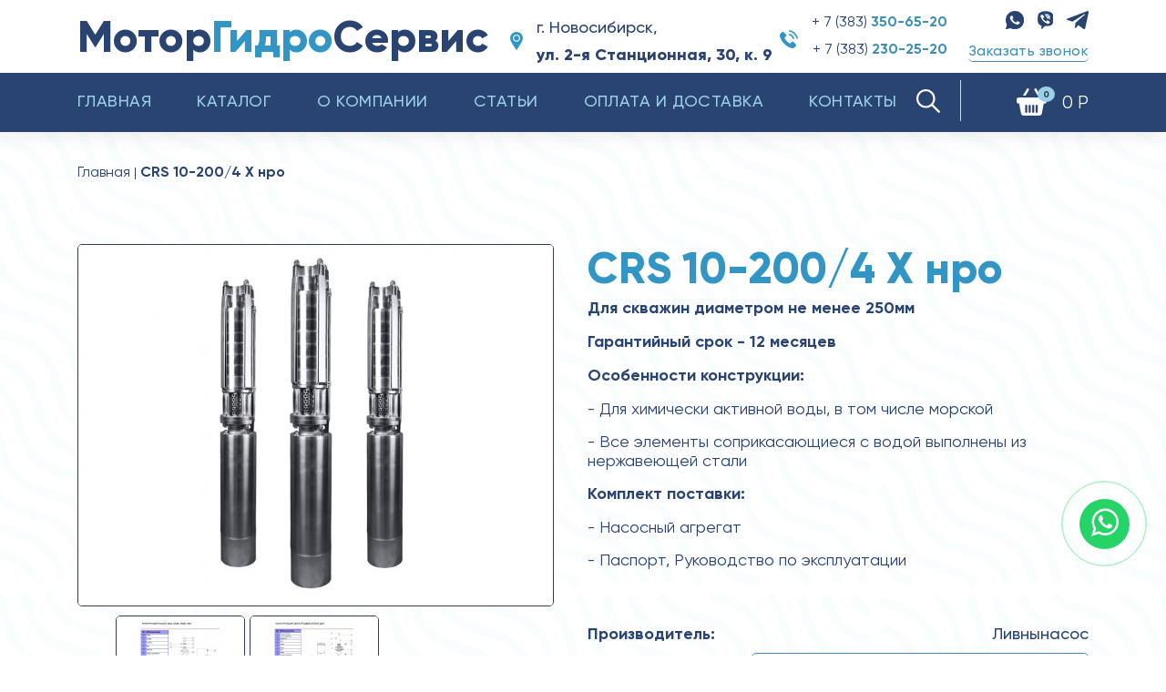

--- FILE ---
content_type: text/html; charset=utf-8
request_url: https://mgs-nasos.ru/crs-10-200-4-x-nro
body_size: 28320
content:
<!DOCTYPE html>
<!--[if IE]><![endif]-->
<!--[if IE 8 ]><html dir="ltr" lang="ru" class="ie8"><![endif]-->
<!--[if IE 9 ]><html dir="ltr" lang="ru" class="ie9"><![endif]-->
<!--[if (gt IE 9)|!(IE)]><!-->
<html dir="ltr" lang="ru" itemscope itemtype="http://schema.org/WebPage">
<!--<![endif]-->
<head prefix="og: http://ogp.me/ns#">
	<meta charset="UTF-8" />
	<meta name="viewport" content="width=device-width, initial-scale=1.0, user-scalable=yes">
	<meta name="theme-color" content="#464348"/>
	<title>Насос CRS 10-200/4 X нро Ливнынасос купить в Новосибирске | МоторГидроСервис</title>
	<base href="https://mgs-nasos.ru/" />
		<meta name="description" content="Многоступенчатый погружной насос CRS 10-200/4 X нро российского производства Ливнынасос  для химически активной и морской воды. С доставкой от официального дилера. Бесплатная консультация!" />
			<meta name="keywords" content="CRS 10-200/4 X нро, CRS 10-200/4 X нро," />
		<meta http-equiv="X-UA-Compatible" content="IE=edge">
		<link href="https://mgs-nasos.ru/image/catalog/android-icon-36x36.png" rel="icon" />
		<meta http-equiv="X-UA-Compatible" content="IE=edge">
	<meta name="HandheldFriendly" content="true" />
    <meta name="apple-mobile-web-app-capable" content="YES" />
    <link rel="apple-touch-icon" sizes="57x57" href="/image/favicon/apple-icon-57x57.png">
    <link rel="apple-touch-icon" sizes="60x60" href="/image/favicon/apple-icon-60x60.png">
    <link rel="apple-touch-icon" sizes="72x72" href="/image/favicon/apple-icon-72x72.png">
    <link rel="apple-touch-icon" sizes="76x76" href="/image/favicon/apple-icon-76x76.png">
    <link rel="apple-touch-icon" sizes="114x114" href="/image/favicon/apple-icon-114x114.png">
    <link rel="apple-touch-icon" sizes="120x120" href="/image/favicon/apple-icon-120x120.png">
    <link rel="apple-touch-icon" sizes="144x144" href="/image/favicon/apple-icon-144x144.png">
    <link rel="apple-touch-icon" sizes="152x152" href="/image/favicon/apple-icon-152x152.png">
    <link rel="apple-touch-icon" sizes="180x180" href="/image/favicon/apple-icon-180x180.png">
    <link rel="icon" type="image/png" sizes="192x192"  href="/image/favicon/android-icon-192x192.png">
    <link rel="icon" type="image/png" sizes="32x32" href="/image/faviconimages/favicon-32x32.png">
    <link rel="icon" type="image/png" sizes="96x96" href="/image/faviconimages/favicon-96x96.png">
    <link rel="icon" type="image/png" sizes="16x16" href="/image/faviconimages/favicon-16x16.png">
    <meta name="msapplication-TileColor" content="#ffffff">
    <meta name="msapplication-TileImage" content="/image/favicon/ms-icon-144x144.png">


<link rel="alternate" href="https://mgs-nasos.ru/katalog/nasosy/nasosy-skvazhinnye-etsv/crs-10-x-nro-livnynasos/crs-10-200-4-x-nro" hreflang="ru">
      
		<link href="https://mgs-nasos.ru/katalog/nasosy/nasosy-skvazhinnye-etsv/crs-10-x-nro-livnynasos/crs-10-200-4-x-nro" rel="canonical" />
		<meta property="og:type" content="website"> 
	<meta name="og:image" content="/image/catalog/og.png" />
	<meta name="og:title" content="Насос CRS 10-200/4 X нро Ливнынасос купить в Новосибирске | МоторГидроСервис" />
	<meta name="og:description" content="Многоступенчатый погружной насос CRS 10-200/4 X нро российского производства Ливнынасос  для химически активной и морской воды. С доставкой от официального дилера. Бесплатная консультация!" />
	<meta name="og:url" content="https://mgs-nasos.ru/crs-10-200-4-x-nro" />
	<link rel="stylesheet preconnect" href="https://cdnjs.cloudflare.com/ajax/libs/twitter-bootstrap/4.1.0/css/bootstrap.min.css" integrity="sha256-NJWeQ+bs82iAeoT5Ktmqbi3NXwxcHlfaVejzJI2dklU=" crossorigin="anonymous" media="screen" />
	<link rel="stylesheet prefetch" type="text/css" href="catalog/view/theme/cosyone/stylesheet/stylesheet.css?v=1.1" />
	<link rel="stylesheet preload" type="text/css" href="catalog/view/theme/cosyone/stylesheet/style.css?v=1769085633" as="style"/>

	<link rel="stylesheet preload" type="text/css" href="catalog/view/theme/cosyone/stylesheet/mobile-v.css?v=1769085633" as="style"/>

	<link rel="stylesheet preload" type="text/css" href="catalog/view/theme/cosyone/stylesheet/newstyle.css?v=1769085633" as="style"/>
	<link rel="stylesheet prefetch" type="text/css" href="catalog/view/theme/cosyone/stylesheet/grid/1140.css" />
		<link rel="stylesheet prefetch" type="text/css" href="catalog/view/theme/cosyone/stylesheet/responsive.css?v=0.1" />
		<link rel="stylesheet prefetch" type="text/css" href="catalog/view/theme/cosyone/stylesheet/jquery.fancybox.css" />
	<link rel="stylesheet prefetch" type="text/css" href="catalog/view/theme/cosyone/stylesheet/animate.min.css" />
		<link rel="stylesheet prefetch" type="text/css" href="catalog/view/javascript/jquery/datetimepicker/bootstrap-datetimepicker.min.css" media="screen" />
		<script src="catalog/view/javascript/jquery/jquery-2.1.1.min.js" rel="prefetch"></script>

<!--[if IE 8]>
<link rel="stylesheet" type="text/css" href="catalog/view/theme/cosyone/stylesheet/ie8.css" />
<![endif]-->
<!-- Custom css -->
<!-- Custom script -->

<!-- Custom styling -->
<style>  
body { background-image:url('image/catalog/back-pic.png');}
</style>

<style>
/* body */
body { background-color:#ffffff;}
.outer_container { box-shadow:0px 0px 25px rgba(0, 0, 0, 0.1); }
/* top line */
.header_top_line_wrapper {
	background:#f9f9fa;
	border-color:#e5e5e5;
}
.header_top_line {
	color:#000000;
}
.promo_message a, 
.header_top_line .links a,
.header_top_line .login_drop_heading .log_link,
.header_top_line .currency_current .head, 
.header_top_line .language_current .head {
	color:#000000;
}
.header_top_line a:hover, .header_top_line b {
	color:#0493c7;
}
.shortcut .shortcut_heading i {
	border-color:#;
}
#menu {
	background:#2a4472;
}
#menu > ul > li > a, .mobile_menu_trigger,
#menu .shortcut .shortcut_heading i,
#menu .shortcut .shortcut_heading .count,
#menu .shortcut .shortcut_heading .total {
	color:#9ad0e9;
}
#menu > ul > li:hover > a,
#menu > ul > li.current > a,
#menu #cart:hover .shortcut_heading .count,
#menu #cart:hover .shortcut_heading i,
#menu #cart:hover .shortcut_heading .total,
.mobile_menu_trigger, 
.mobile_menu_trigger:hover {
	color:#ffffff;
}
#menu > ul > li:hover > a,
#menu > ul > li.current > a,
#menu #cart.shortcut:hover .shortcut_heading,
.mobile_menu_trigger, 
.mobile_menu_trigger:hover {
	background-color:#2a4472;
}
.header_main .button-search:hover,
.rich_banner .primary_background .inner .button:hover,
.box.custom.info2 .box-single i.fa,
.rich_banner .info_wrapper a,
.wishlist .shortcut_heading:hover i, 
.compare .shortcut_heading:hover i,
.box.newsletter.boxed.popup .inner .button:hover {
	color:#408fb4;
}
.primary_background,
.rich_banner .info_wrapper span:before,
.box.custom.info1 .box-single i.fa,
#cart.shortcut:hover .shortcut_heading {
	background-color:#408fb4;
}
.box.custom.info1 .box-content, 
.box.custom.info1 .box-single, 
.primary_border {
	border-color:#408fb4 !important;
}
.secondary_background,
.box.custom.action1 .box-content,
a.button.second,
a.button.quickview:hover {
	background-color:#ffffff;
}
.contrast_color,
.box.custom.action2 .box-content .left,
.box.custom.action1 .box-content .button,
a.button.second:hover,
.rich_banner .secondary_background .inner .button:hover,
.cart-total tr:last-child td, 
.cart-total #total tr:last-child > td:last-child,
table.radio tr.highlight td:nth-child(3) label,
.cart-info tr.confirm_totals:last-child td {
	color:#ffffff;
}
a.button.second:hover {
	border-color:#ffffff;
}
#main .offer_background,
.product-info .hascountdown,
.deals .hascountdown,
.deals_wrapper .owl-page.active {
	background:#2c6095;
}
.deals_heading, .extended_offer .price-save {
	color:#2c6095;
}
.deals_wrapper, .deals_wrapper .owl-page {
	border-color:#2c6095;
}
/* link hover */
a:hover,
.product-filter a:hover,
.top_header_drop_down a:hover, 
.top_header_drop_down .current, 
#login.top_header_drop_down a.forgotten:hover {
	color:#408fb4;
}
/* sale badge */
.sale_badge {
	background-color:#2a4472;
}
/* price */
.price, .price-new {
	color:#2a4472;
}
/* icon hover color */
.icon:hover, .slide_arrow_next:hover, .slide_arrow_prev:hover, #cboxprevious:hover:after, #cboxnext:hover:after, #cboxclose:hover:after, #list_view_icon.active, #list_view_icon:hover, #grid_view_icon.active, #grid_view_icon:hover, .currency_current:hover, .language_current:hover, .login_drop_heading:hover, .login_drop_heading.active {
	background:#2a4472;
}
/* buttons */
/* default button */
a.button, input.button, button.button {
	background-color:#ffffff;
	color:#408fb4;
	border-color:#408fb4;
}
a.button:hover, input.button:hover, button.button:hover {
	background-color:#2a4472;
	color:#ffffff;
	border-color:#2a3a56;
}
/* cart/contrast buttons */
a.button.contrast, .button.contrast, .sq_icon.contrast, input.button.contrast,
a.button.active, input.button.active, #button-confirm, .style-2 .add_to_cart { 
	background-color:#ffffff;
	color:#408fb4;
	border-color:#408fb4;
}
a.button.contrast:hover, .button.contrast:hover, .sq_icon.contrast:hover, input.button.contrast:hover,
a.button.active:hover, input.button.active:hover, #button-confirm:hover, .style-2 .add_to_cart:hover { 
	background-color:#2a4472;
	color:#ffffff;
	border-color:#2a3a56;
}
</style>
<!-- Custom fonts -->
<style>
body, input, textarea, select, .main_font, .buttons, #menu li.custom_block .menu_drop_down p, .sale_badge, small, .sq_icon, .radio label, .checkbox label, .text-danger {
font-family: 'Gilroy';}
.contrast_font, .control-label, .checkout-content, .box-content ul, .button, .btn, h1, h2, h3, h4, h5, .heading, .price, .title, .box-heading, #menu, .mobile_menu, .nav-tabs a, .cart-info tbody .name a, .checkout-heading {
font-family: 'Gilroy';}
body, input, textarea, select, .buttons, #menu li.custom_block .menu_drop_down p, .sale_badge, small, .sq_icon, .light_font, h1, .heading, .box-heading, .checkout-heading, .rich_banner .inner h4, .rich_banner .info_wrapper h4, .main_font, .rich_banner .info_wrapper p a, .radio label, .checkbox label, .text-danger {
	font-weight:400;
}
.contrast_font, .control-label, .checkout-content, .box-content ul, .button, h2, h3, h4, h5, .price, .title, #menu, .mobile_menu, .nav-tabs a, .cart-info tbody .name a, .price-old, .deals .hurry .items_left, .product-info h1, .product-info .hurry .items_left {
	font-weight:500;
}
.header_top_line b, .alert a, .buttons .right a, .pull-right b, p a, .agree b {
	font-weight:800;
}
b, .checkout-content h2, .price, .bar .message, .shortcut .shortcut_heading .total, #menu .level2 > a, table.list thead td, #shipping-method table.radio td b, table.radio tr.highlight td:nth-child(3) label, li.open > a, ul.box-filter span, .item.testimonial .heading, .testimonial_list .heading, .deals .hasCountdown i, .extended_offer .amount, .compare-info tr td:first-child, .product-info .options h2, .order-detail, .cart-info tr.confirm_totals td, .cart-info thead td, .cart-total table, .checkout-product thead td, .box.custom.info2 .box-single h3, #cart .name b, #cart .mini-cart-total tr:last-child td {
	font-weight:900;
}
</style>
</head>
<body class="product-product-8801238 style-3  ">
	<!-- Cookie Control -->

<!-- Old IE Control -->
	<div class="fake_menu"></div>
	<div class="mm-page mm-slideout page">
		<header>
			<div class="outer_container ">
				<div class="header_wrapper 
				sticky_menu 
				header_border 
				header1">
				<div class="header">
					<div class="container">
					<div class="header_main">
						<div class="header_mobile pc-none">
							<div class="logo"><a href='https://mgs-nasos.ru/'>Мотор<span>Гидро</span>Сервис</a></div></div>
							<div class="header_mobile__flex-end">
							<span><a href="tel:+73833506520">+ 7 (383) 350-65-20</a></span>
								<a href="tel:+73833506520">
									<svg width="16" height="16" viewBox="0 0 16 16" fill="none" xmlns="http://www.w3.org/2000/svg">
										<path d="M12.1641 10.5843C11.6414 10.0683 10.9888 10.0683 10.4694 10.5843C10.0732 10.9772 9.67698 11.3701 9.28744 11.7696C9.18089 11.8795 9.091 11.9028 8.96115 11.8295C8.70478 11.6897 8.43177 11.5765 8.18539 11.4233C7.03673 10.7009 6.07452 9.77194 5.22218 8.72649C4.79934 8.2071 4.42311 7.65108 4.16009 7.02514C4.10682 6.89862 4.1168 6.81539 4.22002 6.71218C4.61622 6.32929 5.00244 5.93641 5.39198 5.54354C5.93468 4.99751 5.93468 4.35826 5.38865 3.8089C5.07901 3.49593 4.76938 3.18962 4.45974 2.87665C4.14011 2.55703 3.82381 2.23407 3.50086 1.91777C2.97813 1.40837 2.32556 1.40837 1.80617 1.9211C1.40663 2.31398 1.02375 2.71684 0.617555 3.10305C0.241327 3.45931 0.0515486 3.89546 0.0115952 4.40487C-0.0516643 5.2339 0.151432 6.01632 0.437764 6.77876C1.02375 8.35692 1.91604 9.75862 2.99811 11.0438C4.45974 12.7818 6.20437 14.1568 8.24532 15.149C9.16425 15.5951 10.1165 15.9381 11.1519 15.9947C11.8644 16.0346 12.4837 15.8548 12.9798 15.2988C13.3194 14.9193 13.7023 14.573 14.0619 14.2101C14.5946 13.6707 14.5979 13.0181 14.0685 12.4854C13.4359 11.8495 12.8 11.2169 12.1641 10.5843Z" fill="#2A4472"/>
										<path d="M11.5282 7.93073L12.7567 7.72098C12.5636 6.59229 12.0309 5.57015 11.2218 4.75777C10.3662 3.9021 9.28411 3.36273 8.09217 3.19626L7.91904 4.43148C8.84129 4.56133 9.68031 4.97751 10.3429 5.64007C10.9688 6.26601 11.3783 7.05842 11.5282 7.93073Z" fill="#2A4472"/>
										<path d="M13.4493 2.59031C12.0309 1.17197 10.2363 0.276344 8.25531 0L8.08218 1.23522C9.79352 1.47495 11.345 2.25071 12.5703 3.47261C13.7323 4.63459 14.4947 6.10288 14.771 7.71766L15.9996 7.5079C15.6767 5.63675 14.7943 3.93874 13.4493 2.59031Z" fill="#2A4472"/>
									</svg>
								</a>
								<a href='#menu2' class="mobile_menu_trigger up_to_tablet">
									<svg width="17" height="16" viewBox="0 0 17 16" fill="none" xmlns="http://www.w3.org/2000/svg">
										<path d="M0 0H17V3.2H0V0Z" fill="#2A4472"/>
										<path d="M0 6.4H17V9.6H0V6.4Z" fill="#2A4472"/>
										<path d="M0 12.8H17V16H0V12.8Z" fill="#2A4472"/>
									</svg>
								</a>
							</div>
						</div>

						<div class="header_right pc-only"> 
							<div class="row">
								<div class="col-xl-4 col-lg-4 col-md-4 col-sm-4 col-3">
																			<div class="logo"><a href='https://mgs-nasos.ru/'>Мотор<span>Гидро</span>Сервис</a></div></div>
										<div class="col-xl-6 col-lg-6 col-md-5 col-sm-5 col-5">
										<div class="header-contact"><div class="header-address"><img src="/image/location.png"><div>г. Новосибирск,<br/><b>ул. 2-я Станционная, 30, к. 9</b></div></div>
										<div class="header-phone"><img src="/image/phone.png" alt="">
											<div>
																																				<p><a href="tel:+73833506520">+ 7 (383)<b> 350-65-20</b></a></p>
												<p><a href="tel:+73832302520">+ 7 (383)<b> 230-25-20</b></a></p>
												<!--<p><a href="tel:">)<b></b></a></p>-->
											</div>
										</div>
									</div>
									</div>
									<div class="col-xl-2 col-lg-2 col-md-3 col-sm-3 col-4">
										<div class="socials-header"><a href="https://wa.me/79130652855" target="_blank"><img src="/image/1whatsapp_.png" alt=""></a><a href="viber://chat?number=79130652855" ><img src="/image/1viber.png" alt=""></a><a href="https://t.me/mgs_nasos" target="_blank"><img src="/image/1telegram.png" alt=""></a></div>
										<div class="button-header">
										<button class="btn header-call" data-toggle="modal" data-target="#myModal" data-name="Обратная связь" data-from="Заказать звонок - форма в шапке сайта">Заказать звонок</button>
									</div>
									</div>
									МоторГидроСервис занимается поставками промышленного и бытового насосного оборудования и электродвигателей. На рынке промышленного оборудования мы работаем уже более 20 лет. С каждым годом мы увеличиваем ассортимент товаров и услуг, что позволяет закрывать все большие потребности покупателей. 
																																				</div> <!-- header_right ends -->
								</div>
							</div> <!-- header ends -->
						</div>
																			<div class="menu_wrapper">
								<div class="menu_holder container">
									<div id="menu">
										
											<div class="shortcuts_wrapper">
													<div class="search-holder">
														<div id="search">
<span class="button-search"><svg xmlns="http://www.w3.org/2000/svg" xmlns:xlink="http://www.w3.org/1999/xlink" version="1.1" id="Capa_1" x="0px" y="0px" viewBox="0 0 511.999 511.999" xml:space="preserve" width="26" height="26"><g><g>
	<g>
		<path d="M508.874,478.708L360.142,329.976c28.21-34.827,45.191-79.103,45.191-127.309c0-111.75-90.917-202.667-202.667-202.667    S0,90.917,0,202.667s90.917,202.667,202.667,202.667c48.206,0,92.482-16.982,127.309-45.191l148.732,148.732    c4.167,4.165,10.919,4.165,15.086,0l15.081-15.082C513.04,489.627,513.04,482.873,508.874,478.708z M202.667,362.667    c-88.229,0-160-71.771-160-160s71.771-160,160-160s160,71.771,160,160S290.896,362.667,202.667,362.667z" data-original="#000000" class="active-path"></path>
	</g>
</g></g> </svg></span>
<input type="text" name="search" class="search_input" placeholder="Поиск" value="" />
</div>													</div>
	
												<div id="cart" class="shortcut">
 <a class="shortcut_heading" 
 href="https://mgs-nasos.ru/cart" id="cart-total"><img src="/image/basket.png" alt=""><i class="fa fa-shopping-cart"></i><span class="count">0</span> <span class="total contrast_font mobile_hide">0 Р</span></a>
  <div class="content">
        <div class="empty main_font">Ваша корзина пуста!</div>
      </div>
  </div>											</div>
										<a  href='#menu2' class="mobile_menu_trigger up_to_tablet"><i class="fa fa-bars"></i> Меню</a>
										<ul class="only_desktop">
											<li class="home only_desktop enabled">
												<a href='https://mgs-nasos.ru/'>Главная</a>
											</li>
																																					<li class="col1"><a href="https://mgs-nasos.ru/katalog" >Каталог</a>
																										</li>
																																																										<li ><a 

											href="/o-kompanii">О компании</a></li>

																																							<li ><a 


href="articles"


															>Статьи</a></li>
																									  
																																							<li ><a 

href="dostavka"







															>Оплата и доставка</a></li>
																																					 


																									<li><a href="/?route=information/contact">Контакты</a> </li>
																							</ul>
										</div> <!-- menu_holder ends -->
									</div> <!-- menu ends -->
								</div> <!-- menu_wrapper ends -->
																			<div class="clearfix"></div>
				</div> <!-- header_wrapper ends -->
			</div> <!-- inner conainer ends -->
		</header>

		<div class="container">
			<div class="row">
				<div class="col-sm-12"><div class="breadcrumb_wrapper"></div>
				<div id="notification" class="container"></div></div>
			</div>
		</div>
			<script type="text/javascript" src="catalog/view/javascript/jquery/datetimepicker/moment.js?v=1.5" rel="preconnect"></script>
			<script type="text/javascript" src="catalog/view/javascript/jquery/datetimepicker/bootstrap-datetimepicker.min.js?v=1.5" rel="preconnect"></script>
		<pre style="display: none;">Array
(
    [_route_] => crs-10-200-4-x-nro
    [product_id] => 8801238
    [route] => product/product
)
</pre><div class="container producrseregi">
  <ul class="breadcrumb" itemscope itemtype="http://schema.org/BreadcrumbList">
                          <li itemprop="itemListElement" itemscope
      itemtype="http://schema.org/ListItem"><a href="https://mgs-nasos.ru/" itemprop="item"><span itemprop="name">Главная</span></a><meta itemprop="position" content="1" /></li>
              <li itemprop="itemListElement" itemscope
    itemtype="http://schema.org/ListItem"><span itemprop="item"><span itemprop="name">CRS 10-200/4 X нро</span></span><meta itemprop="position" content="2" /></li>
  </ul>
      <pre class="CL"></pre>
  <div class="row">          <div id="content" class="col-md-12 product" itemscope itemtype="http://data-vocabulary.org/Product">
    
    <div class="product-info">
              <div class="left">
                      <div class="image">

                              <a href="https://mgs-nasos.ru/image/cache/catalog/CRS/CRS10X_L/ecv-crs10x-lvn-750x750.jpg" title="CRS 10-200/4 X нро" class="colorbox mainhref"><img class="mainimg" itemprop="image" src="https://mgs-nasos.ru/image/cache/catalog/CRS/CRS10X_L/ecv-crs10x-lvn-521x396.jpg" title="CRS 10-200/4 X нро" alt="CRS 10-200/4 X нро" /></a>
              
                                                                      </div>

         
         <div class="image-additional" style="width:521px; height:140px">      
          
            <ul class="image_carousel owl-carousel">
             <!-- Additional images -->
                           <li>
                                    <a href="https://mgs-nasos.ru/image/cache/catalog/2ECV/2ECV6_L/nasos-ecvlvn-750x750.jpg" title="CRS 10-200/4 X нро" class="colorbox" rel="useZoom: 'zoom1', smallImage: 'https://mgs-nasos.ru/image/cache/catalog/2ECV/2ECV6_L/nasos-ecvlvn-521x396.jpg'">
                                        <img src="https://mgs-nasos.ru/image/cache/catalog/2ECV/2ECV6_L/nasos-ecvlvn-140x140.jpg" title="CRS 10-200/4 X нро" width="140" height="140" alt="CRS 10-200/4 X нро" /></a></li>
                                <li>
                                    <a href="https://mgs-nasos.ru/image/cache/catalog/2ECV/2ECV6_L/Dvigatel-DAP-750x750.jpg" title="CRS 10-200/4 X нро" class="colorbox" rel="useZoom: 'zoom1', smallImage: 'https://mgs-nasos.ru/image/cache/catalog/2ECV/2ECV6_L/Dvigatel-DAP-521x396.jpg'">
                                        <img src="https://mgs-nasos.ru/image/cache/catalog/2ECV/2ECV6_L/Dvigatel-DAP-140x140.jpg" title="CRS 10-200/4 X нро" width="140" height="140" alt="CRS 10-200/4 X нро" /></a></li>
                  
                  <!-- Show even the main image among the additional if  -->
                                 </ul>

                        </div>
                    </div>
              <div class="right" style="margin-left:521px">
        <!-- NextPrevLinks-->
        <h1 itemprop="name"><span>CRS 10-200/4 X нро</span></h1>
        
        <div class="descriptionseregi">



          <span style="color: rgb(42, 68, 114); font-family: Gilroy, serif; font-size: 18px; font-weight: bold;">Для скважин диаметром не менее 250мм</span></span></p>
<p><span style="color: rgb(42, 68, 114); font-family: Gilroy, serif; font-size: 18px; font-weight: bold;">Гарантийный срок - 12 месяцев</span></p>
<p><span style="color: rgb(42, 68, 114); font-family: Gilroy, serif; font-size: 18px; font-weight: bold;">Особенности конструкции:</span><br></p>
<p><span style="color: rgb(42, 68, 114); font-family: Gilroy, serif; font-size: 18px;">- Для химически активной воды, в том числе морской</span></p>
<p><span style="color: rgb(42, 68, 114); font-family: Gilroy, serif; font-size: 18px;">- Все элементы соприкасающиеся с водой выполнены из нержавеющей стали</span></p>
<p><span style="color: rgb(42, 68, 114); font-family: Gilroy, serif; font-size: 18px; font-weight: bold;">Комплект поставки:</span><br></p>
<p><span style="color: rgb(42, 68, 114); font-family: Gilroy, serif; font-size: 18px;">- Насосный агрегат</span></p>
<p><span style="color: rgb(42, 68, 114); font-family: Gilroy, serif; font-size: 18px;">- Паспорт, Руководство по эксплуатации</span></p>        </div>
                  <div class="flexprodbox manu">
            <div class="flexprodboxhead">Производитель:</div>
            <div class="flexprodboxtext">Ливнынасос</div>
          </div>
           

        
                      <div class="flexprodbox manu">
              <div class="flexprodboxhead" style="color: #2a4472;
              font-family: Gilroy;
              font-size: 16px !important;
              font-weight: 700 !important;">Вариация товара:</div>

              <div class="flexprodboxtext"><div class="variatins">

                                  <div><a class="variatinsitem
                                          superactive
                      

                      " id="superid8801238" >CRS 10-200/4 X нро</a></div>

                      <script>
                        jQuery('#superid8801238').on('click', function() {
                          console.log("8801238");

                            jQuery('h1').html("<span>CRS 10-200/4 X нро</span>");

                          
                          jQuery('.descriptionseregi').html('<span style="color: rgb(42, 68, 114); font-family: Gilroy, serif; font-size: 18px; font-weight: bold;">Для скважин диаметром не менее 250мм</span></span></p><p><span style="color: rgb(42, 68, 114); font-family: Gilroy, serif; font-size: 18px; font-weight: bold;">Гарантийный срок - 12 месяцев</span></p><p><span style="color: rgb(42, 68, 114); font-family: Gilroy, serif; font-size: 18px; font-weight: bold;">Особенности конструкции:</span><br></p><p><span style="color: rgb(42, 68, 114); font-family: Gilroy, serif; font-size: 18px;">- Для химически активной воды, в том числе морской</span></p><p><span style="color: rgb(42, 68, 114); font-family: Gilroy, serif; font-size: 18px;">- Все элементы соприкасающиеся с водой выполнены из нержавеющей стали</span></p><p><span style="color: rgb(42, 68, 114); font-family: Gilroy, serif; font-size: 18px; font-weight: bold;">Комплект поставки:</span><br></p><p><span style="color: rgb(42, 68, 114); font-family: Gilroy, serif; font-size: 18px;">- Насосный агрегат</span></p><p><span style="color: rgb(42, 68, 114); font-family: Gilroy, serif; font-size: 18px;">- Паспорт, Руководство по эксплуатации</span></p>');
                          jQuery('#tab-description').html('<p><span style="color: rgb(42, 68, 114); font-family: Gilroy, serif; font-size: 18px;">Многоступенчатый погружной насосный агрегат CRS 10 X НРО предназначен для подъема химически активной воды, в том числе морской:</span></p><ul><li><p><span style="color: rgb(42, 68, 114); font-family: Gilroy, serif; font-size: 18px;">с общей минерализацией не более 3,5 г/л;</span></p></li><li><p><span style="color: rgb(42, 68, 114); font-family: Gilroy, serif; font-size: 18px;">с водородным показателем (рН) от 5 до 9,5;</span></p></li><li><p><span style="color: rgb(42, 68, 114); font-family: Gilroy, serif; font-size: 18px;">массовой долей твердых механических примесей – не более 0,01%;</span></p></li><li><p><span style="color: rgb(42, 68, 114); font-family: Gilroy, serif; font-size: 18px;">железа - не более 0,3 мг/л;</span></p></li><li><p><span style="color: rgb(42, 68, 114); font-family: Gilroy, serif; font-size: 18px;">температурой до 25˚С.</span></p></li></ul><p><span style="color: rgb(42, 68, 114); font-family: Gilroy, serif; font-size: 18px;">Характеристики насоса CRS 10 X НРО позволяют использовать его в скважинах диаметром до 250 мм (10 дюймов).</span></p><p><span style="color: rgb(42, 68, 114); font-family: Gilroy, serif; font-size: 18px;">Скважинные насосные агрегаты применяются в промышленных целях для:</span></p><ul><li><p><span style="color: rgb(42, 68, 114); font-family: Gilroy, serif; font-size: 18px;">подъема технической воды из скважин;</span></p></li><li><p><span style="color: rgb(42, 68, 114); font-family: Gilroy, serif; font-size: 18px;">промышленного, городского и сельскохозяйственного водоснабжения;</span></p></li><li><p><span style="color: rgb(42, 68, 114); font-family: Gilroy, serif; font-size: 18px;">мелиорации, ирригации и полива сельхозкультур;</span></p></li><li><p><span style="color: rgb(42, 68, 114); font-family: Gilroy, serif; font-size: 18px;">горнорудной промышленности, понижения уровня грунтовых вод;</span></p></li><li><p><span style="color: rgb(42, 68, 114); font-family: Gilroy, serif; font-size: 18px;">водопонижения и осушения шахт;</span></p></li><li><p><span style="color: rgb(42, 68, 114); font-family: Gilroy, serif; font-size: 18px;">повышения давления в трубопроводах.</span></p></li></ul><p><span style="color: rgb(42, 68, 114); font-family: Gilroy, serif; font-size: 18px;">Все рабочие органы сделаны из нержавеющей стали. Герметичный электродвигатель “ДАП” обеспечивает стабильный напор. Благодаря дополнительному уплотнению двигатель надежно защищен от попадания твердых частиц и песка. Для удержания столба воды в водоподъемной колонне при остановках насоса и исключения гидравлических ударов при повторных пусках агрегата служит встроенный обратный клапан.</span></p><p><span style="color: rgb(42, 68, 114); font-family: Gilroy, serif; font-size: 18px;">Есть возможность работы с частотным преобразователем в пределах до 30 Гц, при установке сегментного осевого подшипника. Управление насосным агрегатом производится с помощью “Станции управления и защиты”. Подходящую модель СУиЗ можно найти внизу страницы или в соответствующем разделе каталога.</span></p><h2><span style="font-size: 24px; font-weight: bold;">Структурное обозначение типа агрегата на примере насоса CRS 10-200/4 X НРО</span></h2><p><span style="color: rgb(42, 68, 114); font-family: Gilroy, serif; font-size: 18px;">CRS - тип агрегата (Ciris);</span></p><p><span style="color: rgb(42, 68, 114); font-family: Gilroy, serif; font-size: 18px;">10 - условный диаметр в дюймах;</span></p><p><span style="color: rgb(42, 68, 114); font-family: Gilroy, serif; font-size: 18px;">200 - подача, м3 /ч;</span></p><p><span style="color: rgb(42, 68, 114); font-family: Gilroy, serif; font-size: 18px;">4 - Количество ступеней насоса;</span></p><p><span style="color: rgb(42, 68, 114); font-family: Gilroy, serif; font-size: 18px;">140 - напор, м;</span></p><p><span style="color: rgb(42, 68, 114); font-family: Gilroy, serif; font-size: 18px;">X - агрегат для перекачивания химически активной воды, с водородным показателем от 5 до 9,5.</span></p><p><span style="color: rgb(42, 68, 114); font-family: Gilroy, serif; font-size: 18px;">НРО - Рабочие органы из нержавеющей стали.</span></p><p><span style="color: rgb(42, 68, 114); font-family: Gilroy, serif; font-size: 18px;">Подробную информацию Вы можете найти в “Руководстве по эксплуатации” во вкладе Документы. Посмотреть параметры товара можно во вкладке “Технические характеристики”.</span></p><h2><span style="font-size: 24px; font-weight: bold;">Как купить многоступенчатый погружной насос CRS 10 X НРО?</span></h2><p><span style="color: rgb(42, 68, 114); font-family: Gilroy, serif; font-size: 18px;">Все просто! Обратитесь в компанию “МоторГидроСервис”. Проконсультироваться со специалистами компании “МоторГидроСервис” можно несколькими способами:</span></p><ul><li><p><span style="color: rgb(42, 68, 114); font-family: Gilroy, serif; font-size: 18px;">приехать к нам и посмотреть товар перед покупкой. Офис и склад находятся в одном месте по адресу: г. Новосибирск, ул. 2-я Станционная, 30, к.9;</span></p></li><li><p><span style="color: rgb(42, 68, 114); font-family: Gilroy, serif; font-size: 18px;">позвонить по телефонам: 350-65-20, 230-25-20, 8 (913) 065-28-55;</span></p></li><li><p><span style="color: rgb(42, 68, 114); font-family: Gilroy, serif; font-size: 18px;">написать на электронную почту <a href="http://mailto:motor161520@inbox.ru" target="">motor161520@inbox.ru</a>;</span></p></li><li><p><span style="color: rgb(42, 68, 114); font-family: Gilroy, serif; font-size: 18px;">оформить заявку через сайт.</span></p></li></ul><p><span style="color: rgb(42, 68, 114); font-family: Gilroy, serif; font-size: 18px;">После оформления заказа наши менеджеры свяжутся с Вами. Помогут выбрать наилучший вариант и озвучат его стоимость. Наши цены на скважинные насосы для воды Вас приятно удивят. Доставка товара осуществляется транспортными компаниями по всем регионам Сибири и Дальнего Востока.</span></p><p><span style="color: rgb(42, 68, 114); font-family: Gilroy, serif; font-size: 18px;">Дополнительно в нашей компании Вы можете приобрести запасные части ко всей реализуемой продукции.</span></p>');



                          jQuery('.price span').html("договорная");
                          jQuery('.atrrseregi tbody').html("");
                          jQuery('.superactive').removeClass('superactive');
                          jQuery('#superid8801238').addClass('superactive');
                          jQuery('#button-cart2').attr('value', "8801238");
                          jQuery('.mainimg').attr('src', "https://mgs-nasos.ru/image/cache/catalog/CRS/CRS10X_L/ecv-crs10x-lvn-521x396.jpg");
                          jQuery('.mainhref').attr('href', "https://mgs-nasos.ru/image/cache/catalog/CRS/CRS10X_L/ecv-crs10x-lvn-521x396.jpg");

                                                                                                                                          

                          

                                                          
                                                          
                                                                                jQuery('.image-additional').html("<ul class='image_carousel owl-carousel'><li><a href='https://mgs-nasos.ru/image/cache/catalog/2ECV/2ECV6_L/nasos-ecvlvn-750x750.jpg' title='CRS 10-200/4 X нро' class='colorbox' rel=&quot;useZoom: 'zoom1', smallImage: 'https://mgs-nasos.ru/image/cache/catalog/2ECV/2ECV6_L/nasos-ecvlvn-140x140.jpg'&quot;><img src='https://mgs-nasos.ru/image/cache/catalog/2ECV/2ECV6_L/nasos-ecvlvn-140x140.jpg'  title='CRS 10-200/4 X нро'  width=&quot;140&quot; height=&quot;140&quot; alt=&quot;CRS 10-200/4 X нро&quot;/></a></li><li><a href='https://mgs-nasos.ru/image/cache/catalog/2ECV/2ECV6_L/Dvigatel-DAP-750x750.jpg' title='CRS 10-200/4 X нро' class='colorbox' rel=&quot;useZoom: 'zoom1', smallImage: 'https://mgs-nasos.ru/image/cache/catalog/2ECV/2ECV6_L/Dvigatel-DAP-140x140.jpg'&quot;><img src='https://mgs-nasos.ru/image/cache/catalog/2ECV/2ECV6_L/Dvigatel-DAP-140x140.jpg'  title='CRS 10-200/4 X нро'  width=&quot;140&quot; height=&quot;140&quot; alt=&quot;CRS 10-200/4 X нро&quot;/></a></li></ul>");



                          var owlAdditionals = $('.image_carousel');
                          var wrapperWidth = $(".image-additional").width();
                          var itemWidth = (140 + 10);
                          var itemcalc = Math.round(wrapperWidth / itemWidth);
                          owlAdditionals.owlCarousel({
                            items : itemcalc,
                            mouseDrag: true,
                            nav:true,
                            slideSpeed:200,
                            dots: false,
                            navText: [
                            "<div class='slide_arrow_prev add_img'><i class='fa fa-angle-left'></i></div>",
                            "<div class='slide_arrow_next add_img'><i class='fa fa-angle-right'></i></div>"
                            ]
                          });
                          jQuery('.atrrseregi tbody').html("<tr><td>Подача, м3/ч</td><td>160</td></tr><tr><td>Напор, м</td><td>140</td></tr><tr><td>Мощность, кВт</td><td>75</td></tr><tr><td>Масса, кг</td><td>285</td></tr><tr><td>Ток, А</td><td>155</td></tr><tr><td>Длина агрегата, мм</td><td>2375</td></tr><tr><td>КПД, %</td><td>86</td></tr><tr><td>Диаметр электродвигателя, мм</td><td>235</td></tr>");

                            
   $('.colorbox').colorbox({
    overlayClose: true,
    maxWidth:'95%',
    rel:'gallery',
    opacity: 0.5
  }); 

                        });
                      </script>
                                          </div></div>
                  </div>
                                    <div class="description">


                    <!--         <span class="contrast_font">Модель:</span> CRS 10-200/4 X нро<br /> -->

<!--          -->
        
        <!--         <span class="contrast_font" content="in_stock">Наличие:</span> Есть в наличии -->
        
      </div> <!-- .description ends -->

      
        <span itemprop="offerDetails" itemscope itemtype="http://data-vocabulary.org/Offer"><!-- Rich snippets start -->
          <meta itemprop="priceCurrency" content="RUB" />
          <meta itemprop="availability" content="В наличии" >
          
                          <div id="product">

         
         
      
      <div class="cart">
       <div class="row">
         <div class="col-6">
           <div class="pricehead">
             Количество:
           </div>
           <div class="quantbox">
             <a class="quantity_button minus icon">-</a><input type="text" name="quantity" value="1" size="2" id="input-quantity" class="quantity" /><a class="quantity_button plus icon">+</a>
           </div>

           <a type="submit" id="button-cart2" value="8801238" data-loading-text="Загрузка..." class="button contrast add_to_cart specknopka">Купить <i class="fa fa-shopping-cart"></i></a>
           <!--           <a type="submit" id="button-cart" data-loading-text="Загрузка..." class="button contrast add_to_cart specknopka">В корзину</a> -->
         </div>
         <div class="col-6">
           <div class="pricehead">
             Цена:
           </div>

            
            <div class="price mainprice">

                              <span itemprop="price">договорная</span>
              
            </div> 
          </span> <!-- rich snippet ends -->
                <a class="vallbackseregi" data-toggle="modal" data-target="#myModal" data-name="Заказать в один клик" data-from="Заказать в один клик - CRS 10-200/4 X нро">Заказать в один клик</a>
      </div>
    </div>


    <input type="hidden" name="product_id" value="8801238" />


  </div> <!-- Cart ends -->
         </div>

<div class="share">
     </div> <!-- .share ends -->

</div> <!-- product-info-right END -->

</div> <!-- product-info END -->

<ul class="nav nav-tabs product-page">
     <li  class="nav-item" ><a href="#tab-description"  class="nav-link" data-toggle="tab">Описание</a></li>
   
   <li class="nav-item"><a href="#tab-specification" class="nav-link  active show" data-toggle="tab">технические ХАРАКТЕРИСТИКИ</a></li>

  <li class="nav-item"><a href="#tab-documents" class="nav-link" data-toggle="tab">Документы</a></li>

<!--         <li class="nav-item"><a href="#tab-review" class="nav-link" data-toggle="tab">Отзывов (0)</a></li>
      -->

  

</ul>
<div class="tab-content">

						
      <div  role="tabpanel" class="tab-pane fade" id="tab-description" itemprop="description">

      <p><span style="color: rgb(42, 68, 114); font-family: Gilroy, serif; font-size: 18px;">Многоступенчатый погружной насосный агрегат CRS 10 X НРО предназначен для подъема химически активной воды, в том числе морской:</span></p>
<ul>
<li><p><span style="color: rgb(42, 68, 114); font-family: Gilroy, serif; font-size: 18px;">с общей минерализацией не более 3,5 г/л;</span></p></li>
<li><p><span style="color: rgb(42, 68, 114); font-family: Gilroy, serif; font-size: 18px;">с водородным показателем (рН) от 5 до 9,5;</span></p></li>
<li><p><span style="color: rgb(42, 68, 114); font-family: Gilroy, serif; font-size: 18px;">массовой долей твердых механических примесей – не более 0,01%;</span></p></li>
<li><p><span style="color: rgb(42, 68, 114); font-family: Gilroy, serif; font-size: 18px;">железа - не более 0,3 мг/л;</span></p></li>
<li><p><span style="color: rgb(42, 68, 114); font-family: Gilroy, serif; font-size: 18px;">температурой до 25˚С.</span></p></li>
</ul>
<p><span style="color: rgb(42, 68, 114); font-family: Gilroy, serif; font-size: 18px;">Характеристики насоса CRS 10 X НРО позволяют использовать его в скважинах диаметром до 250 мм (10 дюймов).</span></p>
<p><span style="color: rgb(42, 68, 114); font-family: Gilroy, serif; font-size: 18px;">Скважинные насосные агрегаты применяются в промышленных целях для:</span></p>
<ul>
<li><p><span style="color: rgb(42, 68, 114); font-family: Gilroy, serif; font-size: 18px;">подъема технической воды из скважин;</span></p></li>
<li><p><span style="color: rgb(42, 68, 114); font-family: Gilroy, serif; font-size: 18px;">промышленного, городского и сельскохозяйственного водоснабжения;</span></p></li>
<li><p><span style="color: rgb(42, 68, 114); font-family: Gilroy, serif; font-size: 18px;">мелиорации, ирригации и полива сельхозкультур;</span></p></li>
<li><p><span style="color: rgb(42, 68, 114); font-family: Gilroy, serif; font-size: 18px;">горнорудной промышленности, понижения уровня грунтовых вод;</span></p></li>
<li><p><span style="color: rgb(42, 68, 114); font-family: Gilroy, serif; font-size: 18px;">водопонижения и осушения шахт;</span></p></li>
<li><p><span style="color: rgb(42, 68, 114); font-family: Gilroy, serif; font-size: 18px;">повышения давления в трубопроводах.</span></p></li>
</ul>
<p><span style="color: rgb(42, 68, 114); font-family: Gilroy, serif; font-size: 18px;">Все рабочие органы сделаны из нержавеющей стали. Герметичный электродвигатель “ДАП” обеспечивает стабильный напор. Благодаря дополнительному уплотнению двигатель надежно защищен от попадания твердых частиц и песка. Для удержания столба воды в водоподъемной колонне при остановках насоса и исключения гидравлических ударов при повторных пусках агрегата служит встроенный обратный клапан.</span></p>
<p><span style="color: rgb(42, 68, 114); font-family: Gilroy, serif; font-size: 18px;">Есть возможность работы с частотным преобразователем в пределах до 30 Гц, при установке сегментного осевого подшипника. Управление насосным агрегатом производится с помощью “Станции управления и защиты”. Подходящую модель СУиЗ можно найти внизу страницы или в соответствующем разделе каталога.</span></p>

<h2><span style="font-size: 24px; font-weight: bold;">Структурное обозначение типа агрегата на примере насоса CRS 10-200/4 X НРО</span></h2>

<p><span style="color: rgb(42, 68, 114); font-family: Gilroy, serif; font-size: 18px;">CRS - тип агрегата (Ciris);</span></p>
<p><span style="color: rgb(42, 68, 114); font-family: Gilroy, serif; font-size: 18px;">10 - условный диаметр в дюймах;</span></p>
<p><span style="color: rgb(42, 68, 114); font-family: Gilroy, serif; font-size: 18px;">200 - подача, м3 /ч;</span></p>
<p><span style="color: rgb(42, 68, 114); font-family: Gilroy, serif; font-size: 18px;">4 - Количество ступеней насоса;</span></p>
<p><span style="color: rgb(42, 68, 114); font-family: Gilroy, serif; font-size: 18px;">140 - напор, м;</span></p>
<p><span style="color: rgb(42, 68, 114); font-family: Gilroy, serif; font-size: 18px;">X - агрегат для перекачивания химически активной воды, с водородным показателем от 5 до 9,5.</span></p>
<p><span style="color: rgb(42, 68, 114); font-family: Gilroy, serif; font-size: 18px;">НРО - Рабочие органы из нержавеющей стали.</span></p>
<p><span style="color: rgb(42, 68, 114); font-family: Gilroy, serif; font-size: 18px;">Подробную информацию Вы можете найти в “Руководстве по эксплуатации” во вкладе Документы. Посмотреть параметры товара можно во вкладке “Технические характеристики”.</span></p>

<h2><span style="font-size: 24px; font-weight: bold;">Как купить многоступенчатый погружной насос CRS 10 X НРО?</span></h2>
<p><span style="color: rgb(42, 68, 114); font-family: Gilroy, serif; font-size: 18px;">Все просто! Обратитесь в компанию “МоторГидроСервис”. Проконсультироваться со специалистами компании “МоторГидроСервис” можно несколькими способами:</span></p>
<ul>
<li><p><span style="color: rgb(42, 68, 114); font-family: Gilroy, serif; font-size: 18px;">приехать к нам и посмотреть товар перед покупкой. Офис и склад находятся в одном месте по адресу: г. Новосибирск, ул. 2-я Станционная, 30, к.9;</span></p></li>
<li><p><span style="color: rgb(42, 68, 114); font-family: Gilroy, serif; font-size: 18px;">позвонить по телефонам: 350-65-20, 230-25-20, 8 (913) 065-28-55;</span></p></li>
<li><p><span style="color: rgb(42, 68, 114); font-family: Gilroy, serif; font-size: 18px;">написать на электронную почту <a href="http://mailto:motor161520@inbox.ru" target="">motor161520@inbox.ru</a>;</span></p></li>
<li><p><span style="color: rgb(42, 68, 114); font-family: Gilroy, serif; font-size: 18px;">оформить заявку через сайт.</span></p></li>
</ul>
<p><span style="color: rgb(42, 68, 114); font-family: Gilroy, serif; font-size: 18px;">После оформления заказа наши менеджеры свяжутся с Вами. Помогут выбрать наилучший вариант и озвучат его стоимость. Наши цены на скважинные насосы для воды Вас приятно удивят. Доставка товара осуществляется транспортными компаниями по всем регионам Сибири и Дальнего Востока.</span></p>
<p><span style="color: rgb(42, 68, 114); font-family: Gilroy, serif; font-size: 18px;">Дополнительно в нашей компании Вы можете приобрести запасные части ко всей реализуемой продукции.</span></p>

 

<!-- 
   -->
</div>
 <div  role="tabpanel" class="tab-pane fade" id="tab-documents">
  <div class="row">
          <div class="col-md-12 docitem">
       <a href="/?route=product/product/download&download_id=41" download="" target='_blank' > <div class="ingdoc"><img src="/image/file.png" alt=""><span>pdf</span></div>  Руководство по эксплуатации СRS X Ливнынасос</a>
     </div>
    
 </div>
</div>

  <div  role="tabpanel" class="tab-pane   active show" id="tab-specification">
    <table class="attribute atrrseregi">
              <thead>
          <tr>
            <td colspan="2"></td>
          </tr>
        </thead>
        <tbody>
      
                      <tr>
              <td>Подача, м3/ч</td>
              <td>160</td>
            </tr>
                      <tr>
              <td>Напор, м</td>
              <td>140</td>
            </tr>
                      <tr>
              <td>Мощность, кВт</td>
              <td>75</td>
            </tr>
                      <tr>
              <td>Масса, кг</td>
              <td>285</td>
            </tr>
                      <tr>
              <td>Ток, А</td>
              <td>155</td>
            </tr>
                      <tr>
              <td>Длина агрегата, мм</td>
              <td>2375</td>
            </tr>
                      <tr>
              <td>КПД, %</td>
              <td>86</td>
            </tr>
                      <tr>
              <td>Диаметр электродвигателя, мм</td>
              <td>235</td>
            </tr>
                        </tbody>
    </table>
  </div>



</div>



 <div class="box products">
   <div class="box-heading products">Рекомендуемые товары</div>
   <div class="grid3">
    <div class="grid_holder">
      <div class="product-grid carousel related owl-carousel">
      <!--
    --><div class="item contrast_font">
             <div class="image">
                          <a href="https://mgs-nasos.ru/katalog/stantsii-upravleniya-i-zashchity/suiz-lotsman-l2/lotsman-l2-200"><img src="https://mgs-nasos.ru/image/cache//catalog/SUIZ/Locman-L2/Loc-L2-80-263x263.jpg" alt="Лоцман+ L2-200" /></a>
       
           </div><!-- image ends -->
    <div class="information_wrapper">
    <div class="left">
      <div class="name"><a href="https://mgs-nasos.ru/katalog/stantsii-upravleniya-i-zashchity/suiz-lotsman-l2/lotsman-l2-200">Лоцман+ L2-200</a></div>


    </div><!-- left wrapper ends -->
    <div class="attributes_product">
                        <div class="attribute_info__line">
            <span class="attribute_name">Рекомендуемый рабочий ток, А</span>
            <span class="attribute_value">155…205</span>
          </div>
                  <div class="attribute_info__line">
            <span class="attribute_name">Рекомендуемая мощность двигателя, кВт</span>
            <span class="attribute_value">75...90</span>
          </div>
                  <div class="attribute_info__line">
            <span class="attribute_name">Пуск</span>
            <span class="attribute_value">Прямой</span>
          </div>
                  </div>
    <div class="datail_product
    ">
          <div class="price">
                  138&nbsp;414 ₽              </div>
        <a href="https://mgs-nasos.ru/katalog/stantsii-upravleniya-i-zashchity/suiz-lotsman-l2/lotsman-l2-200">Подробнее</a>
  </div>
  <div class="cart"><button type="submit" class="button contrast" onclick="cart.add('8807155');" ><i class="fa fa-shopping-cart"></i> Купить</button></div> 
  <div class="icons_wrapper">
    <div class="detail_item">
      <a class="add_to_cart" onclick="cart.add('8807155');">В корзину</a>
    </div>
  </div>
</div><!-- informtion wrapper ends -->
        </div><!--
      -->
      </div>
</div>
</div>
</div>

</div>
</div>

<script type="text/javascript" src="catalog/view/theme/cosyone/js/cloud-zoom.1.0.2.min.js"></script>
<script><!--
  $(document).ready(function() {
   $('.colorbox').colorbox({
    overlayClose: true,
    maxWidth:'95%',
    rel:'gallery',
    opacity: 0.5
  }); 
 });
 //--></script>
 <script>
  jQuery(function($) {
			//Product thumbnails
			$(".cloud-zoom-gallery").last().removeClass("cboxElement");
			$(".cloud-zoom-gallery").click(function() {
				$("#zoom-btn").attr('href', $(this).attr('href'));
				$("#zoom-btn").attr('title', $(this).attr('title'));

        $(".cloud-zoom-gallery").each(function() {
          $(this).addClass("cboxElement");
        });
        $(this).removeClass("cboxElement");
      });

    });
  </script>
  <script>
    $(document).ready(function() {
      var owlAdditionals = $('.image_carousel');
      var wrapperWidth = $(".image-additional").width();
      var itemWidth = (140 + 10);
      var itemcalc = Math.round(wrapperWidth / itemWidth);
      owlAdditionals.owlCarousel({
        items : itemcalc,
        mouseDrag: true,
        nav:true,
        slideSpeed:200,
        dots: false,
        navText: [
        "<div class='slide_arrow_prev add_img'><i class='fa fa-angle-left'></i></div>",
        "<div class='slide_arrow_next add_img'><i class='fa fa-angle-right'></i></div>"
        ]
      });
    });
  </script>
  <script>
    $(document).ready(function() {
      var grid5 = 5;
      var grid4 = 4;
      var grid3 = 3;
      var owlRelated = $('.product-grid.related.carousel');
      owlRelated.owlCarousel({
        items:grid3,
        responsive: {
         0: {
          items: 1,
          nav:true
        },
        450: {
          items: 2,
          nav:true
        },
        767: {
          items: 3,
          nav:true
        },
        992: {
          items: 3,
          nav:true
        },
        1200: {
          items:4,
          nav:true
        }
      },
      dots: false,
      nav:true,
      slideSpeed:500,
      scrollPerPage:false,
      navText: [
      "<div class='slide_arrow_prev'><i class='fa fa-angle-left'></i></div>",
      "<div class='slide_arrow_next'><i class='fa fa-angle-right'></i></div>"]
    }); 
    });
  </script>
  <script>
    $('.quantity_button.plus').on('click', function(){
      var oldVal = $('input.quantity').val();
      var newVal = (parseInt($('input.quantity').val(),10) +1);
      $('input.quantity').val(newVal);
    });
    $('.quantity_button.minus').on('click', function(){
      var oldVal = $('input.quantity').val();
      if (oldVal > 1)
      {
        var newVal = (parseInt($('input.quantity').val(),10) -1);
      }
      else
      {
        newVal = 1;
      }
      $('input.quantity').val(newVal);
    });
  </script>
  <script type="text/javascript">
  $(".to_review").click(function() {
    $('html, body').animate({
      scrollTop: $("#tab-review").offset().top
    }, 1000);
  });
</script>
<!-- Default scrips below -->    
<script><!--
  $('select[name=\'recurring_id\'], input[name="quantity"]').change(function(){
   $.ajax({
    url: 'index.php?route=product/product/getRecurringDescription',
    type: 'post',
    data: $('input[name=\'product_id\'], input[name=\'quantity\'], select[name=\'recurring_id\']'),
    dataType: 'json',
    beforeSend: function() {
     $('#recurring-description').html('');
   },
   success: function(json) {
     $('.alert, .text-danger').remove();
     if (json['success']) {
      $('#recurring-description').html(json['success']);
    }
  }
});
 });
 //--></script> 
 <script><!--
  $('#button-cart2').on('click', function() {
    cart.add( jQuery('#button-cart2').attr('value'), jQuery('#input-quantity').val());
  });
  $('#button-cart').on('click', function() {
   $.ajax({
    url: 'index.php?route=checkout/cart/add',
    type: 'post',
    data: $('#product input[type=\'text\'], #product input[type=\'hidden\'], #product input[type=\'radio\']:checked, #product input[type=\'checkbox\']:checked, #product select, #product textarea'),
    dataType: 'json',
    beforeSend: function() {
     $('#button-cart').button('loading');
   },
   complete: function() {
     $('#button-cart').button('reset');
   },
   success: function(json) {
     $('.alert, .text-danger').remove();
     $('.form-group').removeClass('has-error');

     if (json['error']) {
      if (json['error']['option']) {
       for (i in json['error']['option']) {
        var element = $('#input-option' + i.replace('_', '-'));

        if (element.parent().hasClass('input-group')) {
         element.parent().after('<div class="text-danger">' + json['error']['option'][i] + '</div>');
       } else {
         element.after('<div class="text-danger">' + json['error']['option'][i] + '</div>');
       }
     }
   }
   if (json['error']['recurring']) {
     $('select[name=\'recurring_id\']').after('<div class="text-danger">' + json['error']['recurring'] + '</div>');
   }
				// Highlight any found errors
				$('.text-danger').parent().addClass('has-error');
			}
			if (json['success']) {
        $('#notification').removeClass('flipInX');
        $('#notification').removeClass('flipOutX');
        setTimeout(function() {
          $('#notification').html('<div class="alert alert-success">' + json['success'] + '<button type="button" class="close" data-dismiss="alert">&times;</button></div>');
          $('#notification').addClass('animated flipInX'); }, 100);
        $('#cart-total').html(json['total']);
			//	$('html, body').animate({ scrollTop: 0 }, 'slow');
				$('#cart').load('index.php?route=common/cart/info #cart > *'); //Added
        setTimeout(function () { $('#notification').addClass('animated flipOutX'); }, 2000); 
      }
    }
  });
 });
 //--></script> 
 <script><!--
  $('.date').datetimepicker({
   pickTime: false
 });
  $('.datetime').datetimepicker({
   pickDate: true,
   pickTime: true
 });
  $('.time').datetimepicker({
   pickDate: false
 });
  $('button[id^=\'button-upload\']').on('click', function() {
   var node = this;
   $('#form-upload').remove();
   $('body').prepend('<form enctype="multipart/form-data" id="form-upload" style="display: none;"><input type="file" name="file" /></form>');
   $('#form-upload input[name=\'file\']').trigger('click');
   if (typeof timer != 'undefined') {
     clearInterval(timer);
   }
   timer = setInterval(function() {
    if ($('#form-upload input[name=\'file\']').val() != '') {
     clearInterval(timer);
     $.ajax({
      url: 'index.php?route=tool/upload',
      type: 'post',
      dataType: 'json',
      data: new FormData($('#form-upload')[0]),
      cache: false,
      contentType: false,
      processData: false,
      beforeSend: function() {
       $(node).button('loading');
     },
     complete: function() {
       $(node).button('reset');
     },
     success: function(json) {
       $('.text-danger').remove();
       if (json['error']) {
        $(node).parent().find('input').after('<div class="text-danger">' + json['error'] + '</div>');
      }
      if (json['success']) {
        alert(json['success']);
        $(node).parent().find('input').attr('value', json['code']);
      }
    },
    error: function(xhr, ajaxOptions, thrownError) {
     alert(thrownError + "\r\n" + xhr.statusText + "\r\n" + xhr.responseText);
   }
 });
   }
 }, 500);
 });
 //--></script> 
 <script><!--
  $('#review').delegate('.pagination a', 'click', function(e) {
    e.preventDefault();
    $('#review').fadeOut('slow');
    $('#review').load(this.href);
    $('#review').fadeIn('slow');
  });
  $('#review').load('index.php?route=product/product/review&product_id=8801238');
  $('#button-review').on('click', function() {
   $.ajax({
    url: 'index.php?route=product/product/write&product_id=8801238',
    type: 'post',
    dataType: 'json',
    data: $("#form-review").serialize(),
    beforeSend: function() {
     $('#button-review').button('loading');
   },
   complete: function() {
     $('#button-review').button('reset');
   },
   success: function(json) {
     $('.alert-success, .alert-danger').remove();

     if (json['error']) {
      $('#review').after('<div class="alert alert-danger"><i class="fa fa-exclamation-circle"></i> ' + json['error'] + '</div>');
    }
    if (json['success']) {
      $('#review').after('<div class="alert alert-success"><i class="fa fa-check-circle"></i> ' + json['success'] + '</div>');

      $('input[name=\'name\']').val('');
      $('textarea[name=\'text\']').val('');
      $('input[name=\'rating\']:checked').prop('checked', false);
    }
  }
});
 });
 //--></script>
 <script type="text/javascript" src="//s7.addthis.com/js/300/addthis_widget.js" rel="preconnect"></script>
</div>

						
			<script type="text/javascript">
				
				
				function liveprice_anim_block(fadeTo) {
					
									
						var blocks_to_anim = [];
												
						if ( blocks_to_anim.length ) {
							for ( var i_blocks_to_anim in blocks_to_anim ) {
								if ( blocks_to_anim.hasOwnProperty(i_blocks_to_anim) )
								var block_to_anim = blocks_to_anim[i_blocks_to_anim];
								block_to_anim.fadeTo('fast', fadeTo);
							}
						}
									
				}
				
								var liveprice_last_request = 0;
				var liveprice_recalc_timer = 0;
				
				function liveprice_recalc(liveprice_delay) {
				
					clearTimeout(liveprice_recalc_timer);
					if ( liveprice_delay ) {
						liveprice_recalc_timer = setTimeout(function(){
							liveprice_recalc();
						}, liveprice_delay);
						return;
					}
					
					liveprice_last_request = (new Date()).getTime();
	
					if ( lp_theme_name == 'BurnEngine_shoppica' ) {
						var request_url = 'index.php?route=product/product&get_liveprice=1';
					} else {
						var request_url = 'index.php?route=module/liveprice/get_price';
					}
											request_url += '&product_id=8801238';
										request_url += '&quantity='+$('input#input-quantity, input#qty-input, input#qty[name="quantity"], #product input[name="quantity"], .ajax-quickview-cont .quantity [name="quantity"], #quantity_wanted, select#quantity, .product-info .cart input[name=quantity], .product-info .pokupka input[name=quantity], #popup-order-okno input[name=quantity], #quantity-set').val();
					request_url += '&rnd='+liveprice_last_request;
					if ( typeof(lp_non_standard_theme) != 'undefined' && lp_non_standard_theme ) {
						request_url += '&non_standard_theme='+lp_non_standard_theme;
					}
					
					var elem_with_options = $(document);
					if ( lp_theme_name == 'theme622' ) {
						elem_with_options = $('#product');
					}
					if ( lp_theme_name == 'revolution' ) {
						if ( $('#popup-view-wrapper').length ) { // quickview
							elem_with_options = $('#popup-view-wrapper');
						} else if ( $('#popup-order-okno').length ) { // quickorder
							elem_with_options = $('#popup-order-okno');
						}
					}
					options_data = elem_with_options.find('select[name^="'+lp_option_prefix+'["], input[name^="'+lp_option_prefix+'["][type=\'radio\']:checked, input[name^="'+lp_option_prefix+'["][type=\'checkbox\']:checked, textarea[name^="'+lp_option_prefix+'["], input[name^="'+lp_option_prefix+'["][type="text"], [name^="quantity_per_option["]');
					
					$.ajax({
						type: 'POST',
						url: request_url,
						data: options_data,
						dataType: 'json',
						beforeSend: function() {
							liveprice_anim_block(0.1);
						},
						complete: function() {},
						success: function(json) {
							//console.debug(json);
							
							if (json && json.rnd && json.rnd == liveprice_last_request) {
								
								if ( typeof(lp_non_standard_theme) != 'undefined' && lp_non_standard_theme == 'mstore' ) {
								
									$('#lp_price').html(json.htmls.html);
									
								} else if ( typeof(lp_non_standard_theme) != 'undefined' && lp_non_standard_theme == 'FntProductDesign') {
									
									if ( $('#product .price').next().is('.price-tax') ) {
										$('#product .price').next().remove();
									}
									if ( $('#product .price').next().is('ul.list-unstyled') ) {
										$('#product .price').next().remove();
									}
									$('#product .price').replaceWith(json.htmls.html);		
							
								} else if (json.ct == 'monster') {
									$('#product div.priceArea p.newprice').replaceWith(json.htmls.html);
									
								} else if (json.ct == 'smarti' || json.ct == 'beamstore') {
									$('.product-info .price').html(json.htmls.html);
									
								} else if (json.ct == 'smarti' || json.ct == 'beamstore') {
									$('.product-info .price').html(json.htmls.html);	
									
								} else if (json.ct == 'themegloballite') {
									$('.product-info .price').html(json.htmls.html);
									
								} else if (json.ct == 'pav_digitalstore') {
									$('.product-info .price').html(json.htmls.html);
									
								} else if (json.ct == 'megashop') {
									$('.product-info .price').html(json.htmls.html);
									
								} else if (json.ct == 'bigshop') {
									$('.product-info ul.price-box').html(json.htmls.html);	
									
								} else if (json.ct == 'pav_fashion') {
									$('.product-info .price ul.list-unstyled:first').replaceWith(json.htmls.html1);
									$('.product-info ul.description').html(json.htmls.html2);
									
								} else if (json.ct == 'pav_dress_store') {
									$('.product-info .price ul.list-unstyled:first').html(json.htmls.html);	
									
								} else if (json.ct == 'theme500') {
									
									$('.product-info .price-section').html(json.htmls.html);
									
								} else if (json.ct == 'theme516') {
									$('.product-info .price-section').html(json.htmls.html);
									
								} else if (json.ct == 'theme519') { // Beauty
									$('.product-info .price-section').html(json.htmls.html); 	
									
								} else if (json.ct == 'theme531') {
									$('.product-info .price-section').html(json.htmls.html);
								
								} else if (json.ct == 'theme533') {
									$('.product-info .price-section').html(json.htmls.html);
								
								} else if (json.ct == 'theme560') {
									$('.product-info .price-section').html(json.htmls.html);
									
								} else if (json.ct == 'theme649') {
									$('.product-info .price-section').html(json.htmls.html);
									
								} else if (json.ct == 'theme622') {
									$('.product-info .price-section').html(json.htmls.html);	
									
								} else if (json.ct == 'theme511') {
									$('.product-info .price-section').html(json.htmls.html);
									
								} else if (json.ct == 'theme546') {
									$('#product .price-section').html(json.htmls.html);		
									
								} else if (json.ct == 'cosyone') {
									
									if ( $('span[itemprop=offerDetails] .extended_offer').next().is('div.contrast_font').length ) {
										$('span[itemprop=offerDetails] .extended_offer').next().remove();
									}
									if ( $('span[itemprop=offerDetails] .extended_offer').next().is('div.hurry').length ) {
										$('span[itemprop=offerDetails] .extended_offer').next().remove();
									}
									
									if ( $('span[itemprop=offerDetails] .extended_offer').length ) {
										$('span[itemprop=offerDetails] .extended_offer').remove();
										$('span[itemprop=offerDetails]').prepend(json.htmls.html);
									}
									$('.product-info .extended_offer').replaceWith(json.htmls.html);
								
									$('#product .cart .price').html(json.htmls.html1);
									$('#product').find('.minimum, .reward, .discount').remove();
									$('#product .cart').after(json.htmls.html2);	
									
								} else if (json.ct == 'OPC080182') {
									$('#product').siblings('.list-unstyled').html(json.htmls.html);
									
								} else if (json.ct == 'OPC080183') {
									$('#product').siblings('.prod-price').find('li:first').replaceWith(json.htmls.html1);
									$('#product').siblings('.prod-price').next().replaceWith(json.htmls.html2);
									
								} else if (json.ct == 'OPC080191') {
									$('#product').siblings('.list-unstyled:first').html(json.htmls.html);
									
								} else if (json.ct == 'sellegance') {
									
									var stock_info = $('#content .price .stock').html();
									$('#content .price').html(json.htmls.html.replace('%stock%', stock_info));
								
									//var stock_info = $('.product-info .price .stock').html();
									//$('.product-info .price').html(json.htmls.html.replace('%stock%', stock_info));
									
								} else if (json.ct == 'glade') {
									$('#product .price').html(json.htmls.html);
									
								} else if (json.ct == 'lamby') {
									$('.product-shop .list-unstyled.price-box').html(json.htmls.html);
									
								} else if (json.ct == 'journal2') {
									$('#product .list-unstyled.price:first').html(json.htmls.html);
								
								} else if (json.ct == 'fortuna') {
									$('#product div.price').replaceWith(json.htmls.html);	
								
								} else if (json.ct == 'rgen-opencart') {
									$('#content .product-info .buying-info .price-wrp').html(json.htmls.html);
									$('#content .product-info .buying-info1').html(json.htmls.html1);
									
								} else if (json.ct == 'bt_comohos') {
									$('.product-info .price_info').replaceWith(json.htmls.html);
									
								} else if (json.ct == 'bt_superexpress') {
									$('.product-info .price_info').html(json.htmls.html);	
									
								} else if (json.ct == 'bt_gameworld') {
									$('#product .cart .price_info').replaceWith(json.htmls.html);	
									
								} else if (json.ct == 'amazecart') {
									$('#product').parent().find('div.prdmf').each(function() {
										if ( $(this).find('.list-unstyled').length == 2 ) {
											$($(this).find('.list-unstyled')[1]).replaceWith(json.htmls.html);		
										} else if ( $(this).find('.list-unstyled').length == 1 ) {
											$($(this).find('.list-unstyled')[0]).replaceWith(json.htmls.html);		
										}
									})
									
								} else if (json.ct == 'ntl' || json.ct == 'bt_claudine') { 
									$('.product-info .price_info').replaceWith(json.htmls.html);
									
								} else if (json.ct.substring(0,6) == 'carera' ) { 
									$('.price-box').html(json.htmls.html);	
									
								} else if (json.ct == 'allure') { 
									$('#product ul.list-unstyled[itemprop="offerDetails"]').html(json.htmls.html);	
									
								} else if (json.ct.substring(0,10) == 'OPC080185_') { // Glorious	
									$('#product').siblings('.list-unstyled:first').replaceWith(json.htmls.html);
									
								} else if (json.ct.substring(0,10) == 'OPC080188_') { // Arise	
									$('#product').siblings('.list-unstyled:first').replaceWith(json.htmls.html);	
									
								} else if (json.ct == 'kingstorepro') {
									$('#product').parent().find('div.price').replaceWith(json.htmls.html);
									
								} else if (json.ct == 'fastor') {
									var countdown = $('#quickview_product').find('div.price').find('[id^="countdown"]');
									if ( countdown.length ) {
										countdown.detach();
									}
									$('#quickview_product').find('div.price').html(json.htmls.html);
									if ( countdown.length ) {
										var countdown = $('#quickview_product').find('div.price').find('[id^="countdown"]').replaceWith(countdown);
									}
									
								} else if (json.ct == 'coloring') {
									$('#product div.price').html(json.htmls.html);
									
								} else if (json.ct == 'OPC080178') {
									$('div.price ul').html(json.htmls.html);
									
								} else if (json.ct == 'vitalia') {
									$('#quickview_product div.price').html(json.htmls.html);	
									
								} else if (json.ct == 'tt_petsyshop') {
									$('#product').siblings('div.price:first').html(json.htmls.html);
									
								} else if (json.ct == 'tt_erida') {
									$('#product').siblings('div.price:first').html(json.htmls.html);
									
								} else if (json.ct.substring(0,8) == 'tt_andro') {
									$('#product').siblings('div.price:first').html(json.htmls.html);
									
								} else if (json.ct.substring(0,13) == 'tt_cendo_home') {
									$('#product').siblings('div.price:first').html(json.htmls.html);	
									
								} else if (json.ct.substring(0,9) == 'tt_veneno') {
									$('#product').siblings('div.price:first').html(json.htmls.html);
								
								} else if (json.ct.substring(0,8) == 'tt_rossi') {
									$('#product').siblings('div.price:first').html(json.htmls.html);		
									
								} else if (json.ct == 'coolbaby') {
									$('div.product_page_price').html(json.htmls.html);
									
								} else if (json.ct == 'bt_parallax') {
									$('#product .boss-price').html(json.htmls.html);
									
								} else if (json.ct == 'shopme') {
									$('.product-info .price').html(json.htmls.html);
									$('.product-info .price-tax').replaceWith(json.htmls.html1);
									$('.product-info .minimum').remove();
									$('.product-info .reward').remove();
									$('.product-info .discount').replaceWith(json.htmls.html2);
									
								} else if (json.ct == 'pav_beeshop') {
									$('#product').parent().find('div.price.detail').next('ul').remove();
									$('#product').parent().find('div.price.detail').replaceWith(json.htmls.html);
									
								} else if (json.ct == 'stowear') {
									$('#quickview_product .price').html(json.htmls.html);
									
								} else if (json.ct == 'mediacenter') {
									$('#quickview_product .price').html(json.htmls.html);
								
								} else if (json.ct == 'newstore') {
									$('#product .price').html(json.htmls.html);	
									
								} else if (json.ct == 'OPCADD003') {
									var price_el = $('#product').siblings('ul.prod-price').find('h3:first');
									if ( price_el.prev().is('span') ) {
										price_el.prev().remove();
									}
									price_el.replaceWith(json.htmls.html1);
									
									if ( $('#product').siblings('ul').length > 1 ) {
										$($('#product').siblings('ul')[1]).html(json.htmls.html2);
									}
									
								} else if (json.ct == 'tt_optima_kids') {
									$('#product').siblings('div.price:first').html(json.htmls.html);
									
								} else if (json.ct.substring(0,17) == 'tt_greentech_home') {
									$('#product').siblings('div.price:first').html(json.htmls.html);
									
								} else if (json.ct == 'sstore') {
									$('.product-info .price').replaceWith(json.htmls.html);
									
								} else if (json.ct.substr(0,14) == 'so-shoppystore') {
									$('#product').parent().find('.product_page_price').html(json.htmls.html);
									
								} else if (json.ct == 'logancee') {
									$('#product').parent().find('.price').html(json.htmls.html);
									
								} else if (json.ct == 'welldone') {
									$('.product-info .product-info__price').html(json.htmls.html);
									
								} else if (json.ct == 'theme637') {
									$('.product-info .price-section').html(json.htmls.html);
									
								} else if (json.ct == 'theme628') { // Basky
									$('.product-info .price-section').html(json.htmls.html);
									
								} else if (json.ct.substring(0,10) == 'tt_sagitta') {
									$('#product').siblings('div.price:first').html(json.htmls.html);
									
								} else if (json.ct == 'unishop') {
									$('#product ul.list-unstyled:first').find('li:first').replaceWith(json.htmls.html1);
									$('#product ul.list-unstyled:first').find('li.discount').replaceWith(json.htmls.html2);
									
								} else if (json.ct.substring(0,9) == 'tt_bstore') {
									$('#product').siblings('div.price:first').html(json.htmls.html);
									
								} else if (json.ct == 'pav_styleshop') {
									$('.product-info .price').html(json.htmls.html);
									
								} else if (json.ct.substring(0,9) == 'tt_selphy') {
									$('#product').siblings('div.product-price').html(json.htmls.html);
									
								} else if (json.ct.substring(0,8) == 'tt_orion') {
									$('#product').siblings('div.price').html(json.htmls.html);
									
								} else if (json.ct == 'theme643') {
									$('.product-info .price-section').html(json.htmls.html);
									
								} else if (json.ct.substring(0,6) == 'aspire') {
									if ( $('.product-view .price-block').next().is('ul.list-unstyled') ) {
										$('.product-view .price-block').next().remove();
										$('.product-view .price-block').replaceWith(json.htmls.html);	
									}
								
								} else if (json.ct.substring(0,14) == 'tt_lavoro_home') {
									$('#product').siblings('div.price:first').html(json.htmls.html);
									
								} else if (json.ct == 'moneymaker2') { // moneymaker2
									$('#product .price-detached').html(json.htmls.html);
									
								} else if (json.ct == 'julytheme') { // July
									$('.product-info ul.list-unstyled:first').html(json.htmls.html);
									
								} else if (json.ct == 'megastore') {	
									$('#content #product').siblings('.list-unstyled:first').html(json.htmls.html);	
									
								} else if (json.ct == 'onstore') { // ONStore
									$('.product-info .price-box.price').html(json.htmls.html);
									
								} else if (json.ct == 'julytheme') { // July
									$('.product-info .price').html(json.htmls.html);
									
								} else if (json.ct == 'sebian') { // 
									$('#product').parent().find('.list-unstyled:first').html(json.htmls.html);
									
								} else if (json.ct == 'bt_tool') { // Furniture, Tool & Hardware	
									$('.product-info .price_info').html(json.htmls.html);
									
								} else if (json.ct == 'OPCADD007' || json.ct == 'ahturf-whs' ) { // Mega Store (ahturf-whs - custom rename)
									$('#product').parent().find('.list-unstyled:first').html(json.htmls.html);
									
								} else if (json.ct.substring(0,14) == 'tt_matalo_home') {
									$('#product').siblings('div.price:first').html(json.htmls.html);
									if ( $('#product').siblings('.list-unstyled').length > 1 && json.htmls.html2 ) {
										$('#product').siblings('.list-unstyled:first').html(json.htmls.html2);
									}
								
								} else if (json.ct == 'boxed') {	
									
									var lp_infos = $('#product').parent().find('.list-unstyled');
									if (lp_infos.length >= 2 ) {
										$(lp_infos[1]).html(json.htmls.html);
									}
								
								} else if (json.ct == 'zorka') {
									$('.product-info .product-price').html(json.htmls.html);
									
								} else if (json.ct == 'pav_shopping_office') {	
									
									$('#product').siblings('.price.detail').remove();
									$('#product').siblings('.list-unstyled:first').replaceWith(json.htmls.html);
									
								} else if (json.ct == 'BurnEngine_technopolis') {
									$('.main .price').replaceWith(json.htmls.html);
									
								} else if (json.ct == 'BurnEngine_shoppica') {
									$('.main .price-tax').remove();
									$('.main .reward').remove();
									$('.main .price-savings').remove();
									//$('.main .price').remove();
									$('.main .price').replaceWith(json.htmls.html);
									
								} else if (json.ct.substring(0,9) == 'OPC080187') { // Arise	
									$('#product').siblings('.list-unstyled:first').html(json.htmls.html);	
									
								} else if (json.ct == 'marketshop') {
									$('.product-info .price-box').replaceWith(json.htmls.html);
									
								} else if (json.ct == 'hosoren') {
									while ( $('.product-features .product_list-actions').next().is('p') ) {
										$('.product-features .product_list-actions').next().remove();
									}
									$('.product-features .product_list-actions').replaceWith(json.htmls.html);
									
								} else if (json.ct == 'tt_sonic') {
									$('.product-price').replaceWith(json.htmls.html);
									
								} else if (json.ct == 'pav_clickshop') {
								
									// tax
									if ( $('.price').next().is('ul.list-unstyled') && !$('.price').next().find('span.check-box').length ) {
										$('.price').next().remove();
									}
									//discounts
									if ( $('.price').next().is('ul.list-unstyled') && !$('.price').next().find('span.check-box').length ) {
										$('.price').next().remove();
									}
									$('.price').replaceWith(json.htmls.html);
									
								} else if (json.ct == 'revolution') {

									if ( $('#popup-view-wrapper').length ) { // quickview
										$('.product-info .update_price').replaceWith(json.htmls.html);
										$('.product-info .update_special').replaceWith(json.htmls.html1);
										$('.product-info .discounts').replaceWith(json.htmls.html_d);
									} else if ( $('#popup-order-okno').length ) { // quickorder
										$('#popup-order-okno .totals').replaceWith(json.htmls.html3);
										$('#popup-order-okno .discounts').replaceWith(json.htmls.html_d);
									} else { // product page
										$('.product-info div[itemprop="offers"] .update_price').replaceWith(json.htmls.html);
										$('.product-info div[itemprop="offers"] .update_special').replaceWith(json.htmls.html1);
										$('.product-info div[itemprop="offers"] [itemprop="price"]').replaceWith(json.htmls.html2);
										$('.product-info div[itemprop="offers"]').parent().siblings('.discounts').replaceWith(json.htmls.html_d);
									}
									
								} else if ( json.ct == 'pav_brave' ) {
									var price_block = $('.product-info .product-info-bg .price');
									if ( price_block.length ) {
										price_block.html(json.htmls.html);
										if ( price_block.next().is('ul.list-unstyled') ) {
											price_block.next().html(json.htmls.html1);
										}
									}
									
								} else if ( json.ct == 'yourstore' ) {	
									
									$('#product').siblings('.discount').remove();
									
									var price_elem = $('#product').siblings('.price-box');
									if ( price_elem.nextAll('span.reward').length ) {
									
										var contents = price_elem.parent().contents(); // including text elements
										var removing_is_started = false;
										for (var i_contents=0; i_contents<contents.length; i_contents++ ) {
											var current_elem = $(contents[i_contents]);
											if ( removing_is_started ) {
												if ( current_elem.is('span.reward') ) {
													current_elem.remove();
													break;
												} else {
													current_elem.remove();
												}
											} else if ( current_elem.is('.price-box') ) {
												removing_is_started = true;
											}
										}
										/*
										while ( price_elem.next().length && !price_elem.next().is('span.reward') ) {
											price_elem.next().remove();
										}
										*/
										price_elem.next().remove();
									}
									price_elem.replaceWith(json.htmls.html);
								
								} else if ( json.ct == 'themeXXX' ) {		
									
									var price_elem = $('.ajax-quickview .price');
									if ( price_elem.length ) { // quickview
										price_elem.replaceWith(json.htmls.html1);
									} else {
										price_elem = $('#product .price-section');
										if ( price_elem.next().is('.product-countdown') ) {
											price_elem.next().remove();
										}
										price_elem.replaceWith(json.htmls.html);
									}
									
								} else if (json.ct == 'diceylook') {
									$('#quickview_product .price').html(json.htmls.html);
									
								} else if (json.ct == 'tt_oxelar') {
									var price_elem = $('#product').siblings('.price-product');
									if ( price_elem.length ) {
										if ( price_elem.next().is('ul.list-unstyled') && price_elem.next().next().is('ul.list-unstyled') && price_elem.next().next().next().is('p.short-des') ) {
											price_elem.next().remove();
										}
										price_elem.replaceWith(json.htmls.html);
									}
									
								} else if (json.ct == 'goshop') {
								
									$('#product').parent().find('.price').replaceWith(json.htmls.html);
									
								} else if (json.ct == 'theme583') { // Popcorn Online Store
									$('.product-info .price-section').html(json.htmls.html);		
									
								} else if (json.ct == 'so-furnicom') {	
									$('.product_page_price').replaceWith(json.htmls.html);
									
								} else if (json.ct == 'royal') { // Royal
									if ( $('.line-product').next().is('.list-unstyled') ) {
										$('.line-product').next().remove(); // discounts
									}
									$('.line-product').html(json.htmls.html);
									$('.line-product').after(json.htmls.html1);
										
								} else if (json.ct == 'theme506') {
									$('.product-info .price-section').html(json.htmls.html);
									
								} else if (json.ct == 'theme707') {
									$('.product-info .price-section').html(json.htmls.html);	
									
								}	else {
								
									var lp_infos = $('#product').parent().find('.list-unstyled');
									if (lp_infos.length >= 2 ) {
										$(lp_infos[1]).html(json.htmls.html);
										//$(lp_infos[1]).replaceWith(json.htmls.html);
									} else if ( lp_infos.length == 1 ) {
										lp_infos.html(json.htmls.html);
									}
								}
								
								liveprice_anim_block(1);
							}
						},
						error: function(error) {
							console.log(error);
						}
					});
					
				}
				
				var lp_theme_name = 'cosyone';
					
				var lp_option_prefix = "option";
				
				//$(document).ready( function() {
				var liveprice_init_timer_id = 0;
				function liveprice_init(ready_state_complete_required, call_for_no_options) {
				
					clearTimeout(liveprice_init_timer_id);
					if ( typeof($) == 'undefined' || ( ready_state_complete_required && document.readyState != 'complete' )  ) {
						liveprice_init_timer_id = setTimeout(function(){
							// if there wasn't jQuery from the start, we should wait for document.readyState == 'complete'
							liveprice_init(true);
						}, 50);
						return;
					}
					
					// for some themes. options may be not available on this stage, so lets call for init on document.ready
					if ( !call_for_no_options ) {
						if ( !$('input[name^="'+lp_option_prefix+'["],select[name^="'+lp_option_prefix+'["],textarea[name^="'+lp_option_prefix+'["]').length ) {
							$(document).ready(function(){
								liveprice_init(ready_state_complete_required, true);
							});
							return;
						}
					}
					
					if ($('#mijoshop').length && $('[name^="option_oc["]').length) { // 
						lp_option_prefix = "option_oc";
					}
				
					$('select[name^="'+lp_option_prefix+'["]').on('change', function(){
						liveprice_recalc(10);
					});
					
					$('input[name^="'+lp_option_prefix+'["]').on('change', function(){
						liveprice_recalc(10);
					});
					
					$('textarea[name^="'+lp_option_prefix+'["]').on('change', function(){
						liveprice_recalc(10);
					});
					
					$('#input-quantity, #qty-input, input#qty[name="quantity"], #product input[name="quantity"], .ajax-quickview-cont .quantity [name="quantity"], #quantity_wanted, select#quantity, .product-info .cart input[name=quantity], .product-info .pokupka input[name=quantity], #quantity-set').on('input propertychange change paste', function(){
						liveprice_recalc(10);
					});
					
					if ( $('select#quantity').length ) {
						$('select#quantity').change();
					}
					
					// Product Size Option
					// replace function
					var fix_updatePriceBySize = function(){
						if ( typeof(updatePriceBySize) == 'function') {
							updatePriceBySize = function(){
								liveprice_recalc(100);
							};
							liveprice_recalc(100);
						}
					}
					if ( typeof(updatePriceBySize) == 'function' ) {
						fix_updatePriceBySize();
					} else {
						$(document).load( fix_updatePriceBySize );
					}
					
					// << compatibility Option Price by Char Pro
					if ($('input[name^="'+lp_option_prefix+'["][ppc_current_price], textarea[name^="'+lp_option_prefix+'["][ppc_current_price]').length) {
						$('input[name^="'+lp_option_prefix+'["][ppc_current_price], textarea[name^="'+lp_option_prefix+'["][ppc_current_price]').on('input propertychange change paste', function(){
							liveprice_recalc(500);
						});
					}
					// >> compatibility Option Price by Char Pro
					
					
					
										
										
										
										
										
					// quantity_list_pro compatibility
					$(document).on('mouseup', 'body #qty_list', function(){
						setTimeout(function () {
							$('#input-quantity').change();
						}, 50);
					});
					
										
										
					// space (' ') for related options xml skipping
					$('#button-cart ') .on('click', function(){
						liveprice_recalc(500);
					});
					
					if ($('#input-quantity').length && $('#input-quantity').val() && $('#input-quantity').val() > 1) {
						liveprice_recalc();
					}
					
					if (lp_theme_name == 'shopme') {
						$('#input-quantity').siblings('.plus, .minus').click(function(){
							liveprice_recalc(10);
						});
					}
					
					if (lp_theme_name == 'mobile') {
						$(document).ready( function() {
							setTimeout( function(){
								$(document).off('click','.spinner .btn:first-of-type');
								$(document).on('click','.spinner .btn:first-of-type', function(){
									$('.spinner input').val( parseInt($('.spinner input').val(), 10) + 1);
									$('.spinner input').change();
								});
								$(document).off('click','.spinner .btn:last-of-type');
								$(document).on('click','.spinner .btn:last-of-type', function(){
									$('.spinner input').val( Math.max(parseInt($('.spinner input').val(), 10) - 1, 1));
									$('.spinner input').change();
								});
							}, 100);
						});
					}
					
					if (lp_theme_name == 'tt_petsyshop' || lp_theme_name.substring(0,8) == 'tt_andro' || lp_theme_name.substring(0,9) == 'tt_veneno'
					|| lp_theme_name.substring(0,8) == 'tt_rossi' || lp_theme_name.substring(0,9) == 'tt_selphy' || lp_theme_name.substring(0,14) == 'tt_matalo_home'
					|| lp_theme_name == 'tt_sonic' || lp_theme_name == 'tt_oxelar' ) {
						$('#input-quantity').parent().find('#plus, #minus').click(function() {
							liveprice_recalc(100);
						});
					}
					
										
					if (lp_theme_name == 'coolbaby') {
						$('#product .cart .input-group-addon').click(function() {
							liveprice_recalc(100);
						});
					}
					
					if (lp_theme_name == 'maxstore') {
						$('#input-quantity').parent().find('button').click(function() {
							liveprice_recalc(100);
						});
					}
					
					//pav_digitalstore
					$('#product .quantity-adder').find('span.add-up, span.add-down').click(function() {
						liveprice_recalc(100);
					});
					
					//bt_comohos bt_gameworld bt_superexpress
					$('#input-quantity').siblings('.increase, .decrease').click(function() {
						liveprice_recalc(100);
					});
					
					// theme649 theme622
					$('#input-quantity').siblings('.counter-minus, .counter-plus').click(function() {
						liveprice_recalc(100);
					});
					
					//rgen-opencart
					$('#content .product-info .buying-info .buy-btn-wrp a.qty-handle').click(function() {
						liveprice_recalc(100);
					});
					
					//fortuna
					$('#product .qty-minus, #product .qty-plus').click(function() {
						liveprice_recalc(100);
					});
					
					//cosyone
					$('#product .cart .quantity_button').click(function() {
						liveprice_recalc(100);
					});
					
					// pav styleshop
					$('#product .quantity-adder .quantity-wrapper span').click(function() {
						liveprice_recalc(100);
					});
					
					// sellegance
					$('#product .input-qty .qty-minus, #product .input-qty .qty-plus').click(function() {
						liveprice_recalc(100);
					});
					
					
					//kingstorepro & megashop & vitalia
					$('#product #q_up, #product #q_down').click(function() {
						liveprice_recalc(100);
					});
					
					//bigshop
					$('.product-info .cart .qty .qtyBtn').click(function() {
						liveprice_recalc(100);
					});
					
					$('.product-info .cart').find('#superplus, #superminus').click(function() {
						liveprice_recalc(50);
					});
					
					if ( typeof(lp_non_standard_theme) != 'undefined' && lp_non_standard_theme == 'mstore' ) {
						$('#qty').siblings('.qty').click(function() {
							liveprice_recalc(50);
						});
					}
					
					//magazin
					$('#product .plus, #product .minus').click(function() {
						liveprice_recalc(50);
					});
					
					$('#product .btn-number--plus, #product .btn-number--minus').click(function() {
						liveprice_recalc(50);
					});
					
					//unishop
					$('#product .fa-plus, #product .fa-minus').click(function() {
						liveprice_recalc(100);
					});
					
					// ONStore
					$('#quantity_wanted_p').find('.quantity_down_box, .quantity_up_box').click(function() {
						liveprice_recalc(100);
					});
					
					// July
					if (lp_theme_name == 'julytheme') {
						$('#increase, #decrease').click(function(){
							liveprice_recalc(50);
						});
					}
					
										
										
					
					// for Yandex sync module by Toporchillo 
					var hash = window.location.hash;
					if (hash) {
						var hashpart = hash.split('#');
						var hashvals = hashpart[1].split('-');
						for (var hashvals_i=0; hashvals_i<hashvals.length; hashvals_i++) {
							var hashval = hashvals[hashvals_i];
							
							if ( hashval ) {
								$('select[name^="'+lp_option_prefix+'["] option[value="'+hashval+'"]:first').each(function(){
									$(this).parent().val($(this).attr('value'));
									$(this).parent().change();
								});
								
								$('input[name^="'+lp_option_prefix+'["][value="'+hashval+'"]').each( function(){
									$(this).prop('checked', true);
									$(this).change();
								});
							}
						}
					}
					
				}	
				//});
				
				liveprice_init();
				
			</script>
				
	
						
<div class="clearfix footer_margin"></div>
<div class="footer_modules">
<div class="container">
<div>
<div class="footer_modules_wrapper column-4">
</div>
</div>
</div>
</div>


<div id="footer" class="mobile-none">
  <div class="container">
    <div class="row">
      <div class="col-lg-4">
        <div class="footerlogotype">
          <a href="https://mgs-nasos.ru/">Мотор<span>Гидро</span>Сервис</a>
        </div>
      </div>
      <div class="col-lg-6">
        <div class="header-contact footer-contact">
          <div class="header-address footer-address">
            <img src="/image/location.png">
            <div>
              г. Новосибирск,<br/>
              <b>ул. 2-я Станционная, 30, к. 9</b>
            </div>
          </div>
          <div class="header-phone footer-phone">
            <img src="/image/phone.png" alt="">
            <div>
                                          <p><a href="tel:+73833506520">+ 7 (383)<b> 350-65-20</b></a></p>
							<p><a href="tel:+73832302520">+ 7 (383)<b> 230-25-20</b></a></p>
							<!--<p><a href="tel:">)<b></b></a></p>-->
            </div>
          </div>
        </div>
      </div>
      <div class="col-lg-2">
        <div class="socials-header socials-footer">
          <a href="https://wa.clck.bar/79130652855" target="_blank"><img src="/image/whatsapp.png" alt=""></a>
          <a href="viber://add?number=79130652855"><img src="/image/viber.png" alt=""></a>
          <a href="https://t.me/mgs_nasos" target="_blank"><img src="/image/telegram.png" alt=""></a>
        </div>
      </div>
    </div>
    <div class="row">
      <div class="col-lg-3"><p class="policy"><a href="/terms" target="_blank">Политика конфиденциальности</a></p>
      <p class="edison">Создание сайта - <a href="https://edisonstudio.xspe.ru" target="_blank">EDISON STUDIO</a></p></div>

    </div>
  </div>
</div> 
</div> 

<div id="footer-mb" class="mobile-block">
  <div class="container">
    <div class="row">
      <div class="col-12">
        <div class="footer-mb-wr">

        <div class="footer-mb-logo">Мотор<b>Гидро</b>Сервис</div>

        <div class="footer-mb-place">
          <p>Мы находимся:</p>
          <span>г. Новосибирск, <b>ул. 2-я Станционная, 30, к. 9</b></span>
        </div>

        <div class="footer-mb-phones">
          <p>Контактный телефон</p>
          <div class="footer-mb-phones-wr">
              <p><a href="tel:+73833506520">+ 7 (383)<b> 350-65-20</b></a></p>
							<p><a href="tel:+73832302520">+ 7 (383)<b> 230-25-20</b></a></p>
							<p><a href="tel:">)<b></b></a></p>
          </div>
        </div>

        <div class="footer-mb-social">
          <p>Наши соц. сети:</p>
          <div class="footer-mb-social-wr">
            <a href="https://t.me/mgs_nasos" target="_blank">
              <svg width="19" height="16" viewBox="0 0 19 16" fill="none" xmlns="http://www.w3.org/2000/svg">
              <path fill-rule="evenodd" clip-rule="evenodd" d="M9.28689 3.52795C4.63794 5.26257 0.65082 6.78722 0.426455 6.91601C-0.484205 7.43894 -0.017086 7.79342 2.61376 8.5755C3.7556 8.91499 4.75924 9.21798 4.84422 9.24885C4.92904 9.27956 7.298 7.90836 10.1086 6.20156C14.5343 3.51381 15.7376 2.86383 15.7376 3.16034C15.7376 3.19567 13.8691 4.85632 11.5854 6.85054C8.13392 9.86465 7.4328 10.5413 7.43087 10.8603C7.42953 11.0713 7.36265 12.0172 7.28213 12.9623C7.20176 13.9072 7.16735 14.711 7.20576 14.7484C7.32291 14.8623 7.98014 14.3821 9.04814 13.4023C9.60705 12.8894 10.1132 12.4699 10.1729 12.4699C10.2325 12.4699 11.2835 13.1838 12.5082 14.0563C14.9091 15.7667 15.3789 15.9448 15.808 15.3079C16.0251 14.9856 19 1.78798 19 1.14694C19 0.739965 18.5544 0.353323 18.0985 0.365004C17.9012 0.370052 13.9358 1.79346 9.28689 3.52795Z" fill="white"/>
              </svg>
              <b>Telegram</b>  
            </a>
            <a href="viber://add?number=79130652855">
              <svg width="14" height="16" viewBox="0 0 14 16" fill="none" xmlns="http://www.w3.org/2000/svg">
                <path fill-rule="evenodd" clip-rule="evenodd" d="M5.66119 0.400557C3.22589 0.810365 2.12835 1.28313 1.25237 2.2998C0.554745 3.1094 0.353695 3.72712 0.10524 5.82325C-0.0500866 7.13417 -0.0381514 7.68075 0.172313 8.89247C0.515409 10.8674 1.05586 11.7373 2.34671 12.3932L3.30775 12.8815V14.2744C3.30775 16.0549 3.47468 16.0756 5.07686 14.4945L6.26551 13.3217L8.39957 13.1714C11.7272 12.9371 12.8756 12.2389 13.5561 10.0366C14.2482 7.79564 14.1174 4.68751 13.2587 2.9758C12.6766 1.81535 11.6532 1.0981 10.0757 0.74507C8.87698 0.476707 6.37091 0.281155 5.66119 0.400557ZM8.94069 2.95326C10.2979 3.5658 11.1217 4.96974 11.0112 6.48272C10.9662 7.10077 10.8976 7.2342 10.6251 7.2342C10.3369 7.2342 10.2919 7.11313 10.2786 6.30287C10.2504 4.58765 9.10258 3.42703 7.4071 3.39947C6.43597 3.38377 6.24148 3.28809 6.39159 2.89949C6.53296 2.5336 8.08303 2.56633 8.94069 2.95326ZM4.52196 3.51854C4.98054 3.87341 5.66119 5.00614 5.66119 5.41461C5.66119 5.63204 5.51326 5.8817 5.32498 5.98173C4.68485 6.32207 5.02828 7.37865 6.07589 8.29246C6.89926 9.01054 7.42979 9.12109 7.90871 8.67404C8.44765 8.17105 8.94237 8.23217 9.88324 8.91836C10.8658 9.63494 10.947 10.1082 10.2129 10.8375C9.60554 11.4408 9.08576 11.4582 7.99092 10.912C6.68493 10.2603 5.79399 9.59235 4.78083 8.50504C3.7497 7.39886 2.63535 5.37854 2.63535 4.6157C2.63535 3.67051 3.8245 2.97898 4.52196 3.51854ZM8.68635 3.99749C9.50031 4.45188 10.0697 5.43766 10.0001 6.27164C9.96343 6.70917 9.85937 6.91407 9.65361 6.95281C9.43441 6.99406 9.35944 6.8972 9.35944 6.57307C9.35944 5.90976 8.93229 5.0377 8.45538 4.72726C8.22004 4.57396 7.72195 4.40796 7.3486 4.3582C6.72628 4.27537 6.50035 4.03473 6.78192 3.75517C7.01592 3.52272 8.07799 3.65781 8.68635 3.99749ZM8.53187 5.13389C9.11955 5.71771 9.23 6.64972 8.7114 6.64972C8.5043 6.64972 8.34729 6.46903 8.24425 6.11182C8.12725 5.70686 7.95511 5.53585 7.54746 5.41962C7.18789 5.31725 7.006 5.16128 7.006 4.95554C7.006 4.44036 7.94418 4.55008 8.53187 5.13389Z" fill="white"/>
              </svg>
              <b>Viber</b>
            </a>
            <a href="https://wa.clck.bar/79130652855" target="_blank">
              <svg width="15" height="16" viewBox="0 0 15 16" fill="none" xmlns="http://www.w3.org/2000/svg">
              <path fill-rule="evenodd" clip-rule="evenodd" d="M5.91922 0.583161C4.47812 0.90158 3.29426 1.56951 2.19845 2.68239C0.0228068 4.89194 -0.602122 8.18963 0.611856 11.0554L0.943988 11.8395L0.438383 13.6447C0.160235 14.6376 -0.0124144 15.5056 0.054407 15.5735C0.121393 15.6415 1.0146 15.4817 2.03946 15.2183C3.89845 14.7406 3.90438 14.7402 4.58987 15.0474C7.30108 16.2623 10.6071 15.5913 12.7788 13.3858C15.7324 10.3861 15.7415 5.67035 12.7994 2.68239C11.6802 1.54577 10.5205 0.902416 9.00173 0.575472C7.68785 0.292655 7.22866 0.293825 5.91922 0.583161ZM5.83117 5.20434C6.24181 6.20807 6.25794 6.48721 5.93009 6.92732C5.79727 7.10583 5.68848 7.35355 5.68848 7.47774C5.68848 7.86085 7.12892 9.29148 7.84487 9.61926L8.52296 9.92982L8.97935 9.36185L9.43591 8.79388L10.4012 9.23649C10.9321 9.48003 11.3917 9.80145 11.4224 9.95105C11.6173 10.9028 10.7216 11.6993 9.45483 11.7003C7.10884 11.7023 3.5548 8.36497 3.55035 6.15609C3.54838 5.12261 4.14467 4.34636 4.9406 4.34636C5.43452 4.34636 5.50974 4.41891 5.83117 5.20434Z" fill="white"/>
              </svg>
              <b>WhatsApp</b>
            </a>
          </div>
        </div>

        <div class="footer-mb-polit">
          <p class="policy"><a href="/terms" target="_blank">Политика конфиденциальности</a></p>
        </div>

        <div class="footer-mb-edison">
          <p class="edison">Создание сайта - <a href="https://edisonstudio.xspe.ru" target="_blank">EDISON STUDIO</a></p>
        </div>
        </div>
      </div>
    </div>
  </div>
</div>

<div id="footer-fixed-menu" class="mobile-block">
  <div class="ffm-wrapper">
    <div>
      <a href="/">
        <svg width="20" height="18" viewBox="0 0 20 18" fill="none" xmlns="http://www.w3.org/2000/svg">
        <path d="M2.71948 17.4131C2.71948 17.4131 2.70171 17.8602 3.13842 17.8602C3.68173 17.8602 8.17988 17.8543 8.17988 17.8543L8.18728 13.7232C8.18728 13.7232 8.11622 13.0423 8.77721 13.0423H10.869C11.6506 13.0423 11.6025 13.7232 11.6025 13.7232L11.5936 17.8409C11.5936 17.8409 15.8586 17.8409 16.5285 17.8409C17.0829 17.8409 17.0577 17.2843 17.0577 17.2843V9.66846L10.1029 3.48193L2.71948 9.66846V17.4131Z" fill="#D0D6DC"/>
        <path d="M0 9.09277C0 9.09277 0.626943 10.2482 1.99408 9.09277L10.1643 2.18085L17.8246 9.04983C19.4071 10.1912 20 9.04983 20 9.04983L10.1643 0.140137L0 9.09277Z" fill="#D0D6DC"/>
        <path d="M17.6388 2.16455H15.6684L15.6765 4.55389L17.6388 6.21859V2.16455Z" fill="#D0D6DC"/>
        </svg>
        </br>
        Главная
      </a></li>
    </div>
    <div>
      <a href="/katalog/">
        <svg width="20" height="20" viewBox="0 0 20 20" fill="none" xmlns="http://www.w3.org/2000/svg">
        <path d="M5.36231 0H0.724624C0.404448 0 0.144913 0.259536 0.144913 0.579711V5.2174C0.144913 5.53757 0.404448 5.79711 0.724624 5.79711H5.36231C5.68249 5.79711 5.94202 5.53757 5.94202 5.2174V0.579711C5.94202 0.259536 5.68249 0 5.36231 0Z" fill="#2A4472"/>
        <path d="M12.3188 0H7.68115C7.36098 0 7.10144 0.259536 7.10144 0.579711V5.2174C7.10144 5.53757 7.36098 5.79711 7.68115 5.79711H12.3188C12.639 5.79711 12.8985 5.53757 12.8985 5.2174V0.579711C12.8985 0.259536 12.639 0 12.3188 0Z" fill="#2A4472"/>
        <path d="M5.36231 6.95654H0.724624C0.404448 6.95654 0.144913 7.21608 0.144913 7.53625V12.1739C0.144913 12.4941 0.404448 12.7536 0.724624 12.7536H5.36231C5.68249 12.7536 5.94202 12.4941 5.94202 12.1739V7.53625C5.94202 7.21608 5.68249 6.95654 5.36231 6.95654Z" fill="#2A4472"/>
        <path d="M12.3188 6.95654H7.68115C7.36098 6.95654 7.10144 7.21608 7.10144 7.53625V12.1739C7.10144 12.4941 7.36098 12.7536 7.68115 12.7536H12.3188C12.639 12.7536 12.8985 12.4941 12.8985 12.1739V7.53625C12.8985 7.21608 12.639 6.95654 12.3188 6.95654Z" fill="#2A4472"/>
        <path d="M19.2754 0H14.6377C14.3175 0 14.058 0.259536 14.058 0.579711V5.2174C14.058 5.53757 14.3175 5.79711 14.6377 5.79711H19.2754C19.5955 5.79711 19.8551 5.53757 19.8551 5.2174V0.579711C19.8551 0.259536 19.5955 0 19.2754 0Z" fill="#2A4472"/>
        <path d="M19.2754 6.95654H14.6377C14.3175 6.95654 14.058 7.21608 14.058 7.53625V12.1739C14.058 12.4941 14.3175 12.7536 14.6377 12.7536H19.2754C19.5955 12.7536 19.8551 12.4941 19.8551 12.1739V7.53625C19.8551 7.21608 19.5955 6.95654 19.2754 6.95654Z" fill="#2A4472"/>
        <path d="M5.36231 14.2031H0.724624C0.404448 14.2031 0.144913 14.4627 0.144913 14.7828V19.4205C0.144913 19.7407 0.404448 20.0002 0.724624 20.0002H5.36231C5.68249 20.0002 5.94202 19.7407 5.94202 19.4205V14.7828C5.94202 14.4627 5.68249 14.2031 5.36231 14.2031Z" fill="#2A4472"/>
        <path d="M12.3188 14.2031H7.68115C7.36098 14.2031 7.10144 14.4627 7.10144 14.7828V19.4205C7.10144 19.7407 7.36098 20.0002 7.68115 20.0002H12.3188C12.639 20.0002 12.8985 19.7407 12.8985 19.4205V14.7828C12.8985 14.4627 12.639 14.2031 12.3188 14.2031Z" fill="#2A4472"/>
        <path d="M19.2754 14.2031H14.6377C14.3175 14.2031 14.058 14.4627 14.058 14.7828V19.4205C14.058 19.7407 14.3175 20.0002 14.6377 20.0002H19.2754C19.5955 20.0002 19.8551 19.7407 19.8551 19.4205V14.7828C19.8551 14.4627 19.5955 14.2031 19.2754 14.2031Z" fill="#2A4472"/>
        </svg>
        </br>
        Каталог
      </a></li>
    </div>
    <div>
      <a href="/search/">
        <svg width="20" height="20" viewBox="0 0 20 20" fill="none" xmlns="http://www.w3.org/2000/svg">
        <g clip-path="url(#clip0)">
        <path d="M8.21607 0C3.68045 0 0.00357819 3.67687 0.00357819 8.21249C0.00357819 12.7481 3.68045 16.425 8.21607 16.425C12.7517 16.425 16.4286 12.7481 16.4286 8.21249C16.4246 3.67848 12.7501 0.00392771 8.21607 0ZM8.21607 13.5685C5.25805 13.5685 2.8601 11.1705 2.8601 8.21249C2.8601 5.25448 5.25805 2.85652 8.21607 2.85652C11.1741 2.85652 13.572 5.25448 13.572 8.21249C13.5681 11.1689 11.1725 13.5645 8.21607 13.5685Z" fill="#D0D6DC"/>
        <path d="M19.5779 17.5602L16.7213 14.7037C16.1632 14.1456 15.2584 14.1456 14.7004 14.7037C14.1423 15.2618 14.1423 16.1666 14.7004 16.7247L17.5569 19.5812C18.115 20.1393 19.0198 20.1393 19.5779 19.5812C20.1359 19.0231 20.1359 18.1183 19.5779 17.5602Z" fill="#D0D6DC"/>
        </g>
        <defs>
        <clipPath id="clip0">
        <rect width="20" height="20" fill="white"/>
        </clipPath>
        </defs>
        </svg>
        </br>
        Поиск
      </a></li>
    </div>
    <div>
      <a href="/cart/">
        <svg width="20" height="20" viewBox="0 0 20 20" fill="none" xmlns="http://www.w3.org/2000/svg">
        <path d="M14.0546 5.66504H15.8078L13.2088 1.206C12.9994 0.844677 12.5354 0.721499 12.1741 0.935008C11.8128 1.14441 11.6896 1.60838 11.9031 1.9697L14.0546 5.66504Z" fill="#D0D6DC"/>
        <path d="M8.10512 1.96983C8.31452 1.60851 8.19545 1.14454 7.83412 0.935136C7.4728 0.725733 7.00883 0.844805 6.79943 1.20613L4.20038 5.66928H5.95361L8.10512 1.96983Z" fill="#D0D6DC"/>
        <path d="M18.7107 7.03223H1.28516C0.574831 7.03223 0 7.60706 0 8.31738V9.74214C0 10.4525 0.574831 11.0273 1.28516 11.0273H1.68754L2.92753 17.7487C3.08356 18.5412 3.8062 19.1694 4.55759 19.1694H5.0503H8.28577C8.61425 19.1694 9.04126 19.1694 9.47649 19.1694H9.87066H10.2648C10.7001 19.1694 11.1271 19.1694 11.4556 19.1694H14.691H15.1837C15.9351 19.1694 16.6578 18.5412 16.8138 17.7487L18.062 11.0232H18.7148C19.4252 11.0232 20 10.4484 20 9.73804V8.31328C19.9959 7.60706 19.4211 7.03223 18.7107 7.03223ZM7.09505 13.7495V16.6483C7.09505 17.063 6.75837 17.3751 6.3683 17.3751C5.9536 17.3751 5.64155 17.0384 5.64155 16.6483V15.433V12.5834C5.64155 12.1687 5.97824 11.8567 6.3683 11.8567C6.783 11.8567 7.09505 12.1934 7.09505 12.5834V13.7495ZM9.42722 13.7495V16.6483C9.42722 17.063 9.09054 17.3751 8.70047 17.3751C8.28577 17.3751 7.97372 17.0384 7.97372 16.6483V15.433V12.5834C7.97372 12.1687 8.31041 11.8567 8.70047 11.8567C9.09054 11.8567 9.42722 12.1934 9.42722 12.5834V13.7495ZM11.7717 15.433V16.6483C11.7717 17.0384 11.4597 17.3751 11.045 17.3751C10.6549 17.3751 10.3182 17.063 10.3182 16.6483V13.7495V12.5834C10.3182 12.1934 10.6549 11.8567 11.045 11.8567C11.435 11.8567 11.7717 12.1687 11.7717 12.5834V15.433ZM14.1039 15.433V16.6483C14.1039 17.0384 13.7918 17.3751 13.3771 17.3751C12.9871 17.3751 12.6504 17.063 12.6504 16.6483V13.7495V12.5834C12.6504 12.1934 12.9624 11.8567 13.3771 11.8567C13.7672 11.8567 14.1039 12.1687 14.1039 12.5834V15.433Z" fill="#D0D6DC"/>
        </svg>
        </br>
        Корзина
      </a></li>
    </div>
  </div>
</div>

<div class="modal fade" id="myModal"  data-easein="flipXIn" tabindex="-1" role="dialog" aria-labelledby="myModalLabel" aria-hidden="true">
  <div class="modal-dialog">
    <div class="modal-content">
      <div class="modal-header">
        <button type="button" class="close" data-dismiss="modal" aria-hidden="true">×</button>
        <h4 class="modal-title" id="myModalLabel">Заказать обратный звонок</h4>
      </div>
      <div class="modal-body">   
        <div class="form-group required">
          <input required="" type="text" class="form-control" id="name_form" placeholder="Ваше имя">
        </div>
        <div class="form-group required">  
          <input required="" type="text" class="form-control" id="phone_form"  data-mask="+7(999)-999-99-99" placeholder="Телефон">
        </div>
        <p>Отправляя свои данные, вы соглашаетесь с <a href="/terms" target="_blank">Политикой конфиденциальности</a></p>
        <div class="form-group required " style="display:none;">
          <input type="text" id="otkuda" value="">
        </div>
        <div id="valid" class="text-center"> </div>
        <button id="modal_form_submit" type="button" class="btn btn-default">Отправить</button>
      </div>
    </div>
  </div>
</div>
<div class="modal fade" id="quickBy"  data-easein="flipXIn" tabindex="-1" role="dialog" aria-labelledby="quickByLabel" aria-hidden="true">
  <div class="modal-dialog">
    <div class="modal-content">
      <div class="modal-header">
        <button type="button" class="close" data-dismiss="modal" aria-hidden="true">×</button>
        <h4 class="modal-title" id="quickByLabel">Покупка в один клик</h4>
        <p class='producteds'></p>
      </div>
      <div class="modal-body">
        <div class="form-group required">
          <input required="" type="text" class="form-control" id="name_form2" placeholder="Ваше имя">
        </div>
        <div class="form-group required">
          <input required="" type="text" class="form-control" id="phone_form2"  data-mask="+7(999)-999-99-99" placeholder="Телефон">
        </div>
        <p>Отправляя свои данные, вы соглашаетесь с <a href="/terms" target="_blank">Политикой конфиденциальности</a></p>
        <div class="form-group required " style="display:none;">
          <input type="text" id="otkuda2" value="">
        </div>
        <div id="valid2" class="text-center"> </div>
        <button id="modal_form_submit2" type="button" class="btn btn-default buttoned">Купить</button>
      </div>
    </div>
  </div>
</div>
</div>
<nav id="menu2" class="fixload">
 <ul>
  <li> <a href="/">Главная</a> </li>
            <li><a href="https://mgs-nasos.ru/katalog" >Каталог</a>
                  <ul>
                          <li>
                <a href="https://mgs-nasos.ru/katalog/nasosy">Насосы</a>
                                  <ul>
                                          <li><a href="https://mgs-nasos.ru/katalog/nasosy/nasosy-kordis">Насосы Kordis</a></li>
                                          <li><a href="https://mgs-nasos.ru/katalog/nasosy/nasosy-wilo-bytovye">Насосы Wilo Бытовые</a></li>
                                          <li><a href="https://mgs-nasos.ru/katalog/nasosy/nasosy-skvazhinnye-etsv">Насосы скважинные ЭЦВ</a></li>
                                          <li><a href="https://mgs-nasos.ru/katalog/nasosy/nasosy-gnom-dlya-gryaznoj-vody">Насосы Гном для грязной воды</a></li>
                                          <li><a href="https://mgs-nasos.ru/katalog/nasosy/nasosy-gnom-t-dlya-gryaznoj-vody">Насосы Гном Т с рубашкой охлаждения</a></li>
                                          <li><a href="https://mgs-nasos.ru/katalog/nasosy/nasosy-konsol-nye-tipa-k-1k-2k">Насосы консольные типа К, 1К, 2К</a></li>
                                          <li><a href="https://mgs-nasos.ru/katalog/nasosy/nasosy-tsmf-tsmk-npk-fekal-nye-i-kanalizatsionnye">Насосы ЦМФ, ЦМК, НПК фекальные и канализационные</a></li>
                                          <li><a href="https://mgs-nasos.ru/katalog/nasosy/nasosy-sm-dlya-drenazha-kanalizatsii">Насосы СМ для дренажа, канализации</a></li>
                                          <li><a href="https://mgs-nasos.ru/katalog/nasosy/nasosy-konsol-nye-km">Насосы консольные КМ</a></li>
                                          <li><a href="https://mgs-nasos.ru/katalog/nasosy/nasosy-peskovye-pogruzhnye-ppk-ppr">Насосы песковые погружные ППК, ППР</a></li>
                                          <li><a href="https://mgs-nasos.ru/katalog/nasosy/nasosy-d-setevye-dvustoronnego-vhoda">Насосы Д и 1Д сетевые двустороннего входа</a></li>
                                          <li><a href="https://mgs-nasos.ru/katalog/nasosy/nasosy-burun-sh-odnovintovye-pishchevye-himicheskie-neftehimiya">Насосы Бурун СХ одновинтовые пищевые, химические, нефтехимия</a></li>
                                          <li><a href="https://mgs-nasos.ru/katalog/nasosy/nasosy-burun-pf-odnovintovye-fekal-nye-dlya-drenazha-i-kanalizatsii">Насосы Бурун ПФ одновинтовые фекальные для дренажа и канализации</a></li>
                                          <li><a href="https://mgs-nasos.ru/katalog/nasosy/nasosy-burun-n1v-odnovintovye">Насосы Бурун Н1В одновинтовые</a></li>
                                          <li><a href="https://mgs-nasos.ru/katalog/nasosy/nasosy-tsnsg-tsirkulyatsionnye-dlya-goryachej-vody">Насосы ЦНСг циркуляционные для горячей воды</a></li>
                                          <li><a href="https://mgs-nasos.ru/katalog/nasosy/nasosy-vintovye-dlya-nefteproduktov">Насосы Винтовые для нефтепродуктов</a></li>
                                          <li><a href="https://mgs-nasos.ru/katalog/nasosy/nasosy-nmsh-shesterennye-dlya-lakov-i-krasok">Насосы НМШ для лаков и красок</a></li>
                                          <li><a href="https://mgs-nasos.ru/katalog/nasosy/nasosy-nmsh">Насосы НМШ для нефтепродуктов</a></li>
                                          <li><a href="https://mgs-nasos.ru/katalog/nasosy/nasosy-sh-dlya-nefteproduktov">Насосы Ш для нефтепродуктов</a></li>
                                          <li><a href="https://mgs-nasos.ru/katalog/nasosy/nasosy-nmshf">Насосы НМШФ для нефтепродуктов</a></li>
                                          <li><a href="https://mgs-nasos.ru/katalog/nasosy/nasosy-sh-pishchevye">Насосы Ш пищевые</a></li>
                                          <li><a href="https://mgs-nasos.ru/katalog/nasosy/nasosy-vvn-vakuumnye-vodokol-tsevye">Насосы ВВН вакуумные водокольцевые</a></li>
                                          <li><a href="https://mgs-nasos.ru/katalog/nasosy/nasosy-vk-vks-vko-vihrevye">Насосы ВК, ВКС, ВКО вихревые</a></li>
                                          <li><a href="https://mgs-nasos.ru/katalog/nasosy/nasosy-gruntovye-grat-grak-grar-2grt-2grk">Насосы грунтовые ГрАТ, ГрАК, ГрАР, 2ГрТ, 2ГрК</a></li>
                                          <li><a href="https://mgs-nasos.ru/katalog/nasosy/nasosy-peskovye-p-pb-pk-pr-pvp-pkvp-prvp">Насосы песковые П, ПБ, ПК, ПР, ПВП, ПКВП, ПРВП</a></li>
                                          <li><a href="https://mgs-nasos.ru/katalog/nasosy/nasosy-peskovye-pba">Насосы песковые ПБА</a></li>
                                          <li><a href="https://mgs-nasos.ru/katalog/nasosy/nasosy-fekal-nye-nzhn-nnf-ntsi">Насосы фекальные НЖН, ННФ, НЦИ</a></li>
                                          <li><a href="https://mgs-nasos.ru/katalog/nasosy/tsentrobezhnye-nasosy-onts-pishchevye">Насосы ОНЦ пищевые</a></li>
                                          <li><a href="https://mgs-nasos.ru/katalog/nasosy/nasosy-transformatornye-mt-te">Насосы трансформаторные МТ, ТЭ</a></li>
                                          <li><a href="https://mgs-nasos.ru/katalog/nasosy/nasosy-boosta-odnokorpusnye">Насосы Boosta однокорпусные</a></li>
                                          <li><a href="https://mgs-nasos.ru/katalog/nasosy/ustanovki-povysheniya-davleniya-apd">Установки повышения давления APD</a></li>
                                      </ul>
                              </li>
                          <li>
                <a href="https://mgs-nasos.ru/katalog/flantsy-k-nasosam">Фланцы к насосам</a>
                                  <ul>
                                          <li><a href="https://mgs-nasos.ru/katalog/flantsy-k-nasosam/kompensatory-rezinovye-flantsevye">Компенсаторы резиновые фланцевые</a></li>
                                          <li><a href="https://mgs-nasos.ru/katalog/flantsy-k-nasosam/flantsy-k-nasosam-d-i-1d">Фланцы к насосам Д и 1Д</a></li>
                                          <li><a href="https://mgs-nasos.ru/katalog/flantsy-k-nasosam/flantsy-k-nasosam-km">Фланцы к насосам КМ</a></li>
                                          <li><a href="https://mgs-nasos.ru/katalog/flantsy-k-nasosam/flantsy-k-nasosam-nmsh">Фланцы к насосам НМШ</a></li>
                                          <li><a href="https://mgs-nasos.ru/katalog/flantsy-k-nasosam/flantsy-k-nasosam-sm">Фланцы к насосам СМ</a></li>
                                          <li><a href="https://mgs-nasos.ru/katalog/flantsy-k-nasosam/flantsy-k-nasosam-tipa-k-1k-2k">Фланцы к насосам типа К, 1К, 2К</a></li>
                                          <li><a href="https://mgs-nasos.ru/katalog/flantsy-k-nasosam/flantsy-k-nasosam-sh">Фланцы к насосам Ш</a></li>
                                      </ul>
                              </li>
                          <li>
                <a href="https://mgs-nasos.ru/katalog/elektrodvigateli">Электродвигатели</a>
                                  <ul>
                                          <li><a href="https://mgs-nasos.ru/katalog/elektrodvigateli/elektrodvigateli-adm-uralelektro">Электродвигатели АДМ Уралэлектро</a></li>
                                          <li><a href="https://mgs-nasos.ru/katalog/elektrodvigateli/elektrodvigateli-air">Электродвигатели АИР</a></li>
                                          <li><a href="https://mgs-nasos.ru/katalog/elektrodvigateli/elekrodvigateli-standarta-din">Электродвигатели стандарта DIN</a></li>
                                      </ul>
                              </li>
                          <li>
                <a href="https://mgs-nasos.ru/katalog/dymososy-i-ventilyatsiya">Дымососы и вентиляция</a>
                                  <ul>
                                          <li><a href="https://mgs-nasos.ru/katalog/dymososy-i-ventilyatsiya/dymososy-dn">Дымососы ДН</a></li>
                                      </ul>
                              </li>
                          <li>
                <a href="https://mgs-nasos.ru/katalog/tali-i-lebedki">Тали и лебедки</a>
                                  <ul>
                                          <li><a href="https://mgs-nasos.ru/katalog/tali-i-lebedki/tal-ruchnaya-tsepnaya-gearsen-hsz-c">Таль ручная цепная Gearsen HSZ-C</a></li>
                                          <li><a href="https://mgs-nasos.ru/katalog/tali-i-lebedki/tal-ruchnaya-rychazhnaya-gearsen-hsh-c">Таль ручная рычажная Gearsen HSH-C</a></li>
                                          <li><a href="https://mgs-nasos.ru/katalog/tali-i-lebedki/tal-elektricheskaya-kanatnaya-gearsen-pa-mini">Таль электрическая канатная Gearsen PA (мини)</a></li>
                                          <li><a href="https://mgs-nasos.ru/katalog/tali-i-lebedki/tal-elektricheskaya-kanatnaya-gearsen-cd-tel-fer">Таль электрическая канатная Gearsen CD (тельфер)</a></li>
                                          <li><a href="https://mgs-nasos.ru/katalog/tali-i-lebedki/lebedka-ruchnaya-rychazhnaya-gearsen-gl">Лебедка ручная рычажная Gearsen GL</a></li>
                                          <li><a href="https://mgs-nasos.ru/katalog/tali-i-lebedki/lebedka-ruchnaya-barabannaya-gearsen-fd">Лебедка ручная барабанная Gearsen FD</a></li>
                                          <li><a href="https://mgs-nasos.ru/katalog/tali-i-lebedki/lebedka-ruchnaya-barabannaya-gearsen-bhw">Лебедка ручная барабанная Gearsen BHW</a></li>
                                          <li><a href="https://mgs-nasos.ru/katalog/tali-i-lebedki/lebedka-ruchnaya-rychazhnaya-gearsen-mtm">Лебедка ручная рычажная Gearsen MTM</a></li>
                                          <li><a href="https://mgs-nasos.ru/katalog/tali-i-lebedki/lebedka-elektricheskaya-gearsen-kcd">Лебедка электрическая Gearsen KCD</a></li>
                                          <li><a href="https://mgs-nasos.ru/katalog/tali-i-lebedki/lebedka-elektricheskaya-gearsen-jm">Лебедка электрическая Gearsen JM</a></li>
                                      </ul>
                              </li>
                          <li>
                <a href="https://mgs-nasos.ru/katalog/stantsii-upravleniya-i-zashchity">Станции управления и защиты</a>
                                  <ul>
                                          <li><a href="https://mgs-nasos.ru/katalog/stantsii-upravleniya-i-zashchity/sau">САУ</a></li>
                                          <li><a href="https://mgs-nasos.ru/katalog/stantsii-upravleniya-i-zashchity/suz">СУЗ</a></li>
                                          <li><a href="https://mgs-nasos.ru/katalog/stantsii-upravleniya-i-zashchity/suiz-hms-control-g">СУиЗ HMS Control G</a></li>
                                          <li><a href="https://mgs-nasos.ru/katalog/stantsii-upravleniya-i-zashchity/suiz-hms-control-l2">СУиЗ HMS Control L2</a></li>
                                          <li><a href="https://mgs-nasos.ru/katalog/stantsii-upravleniya-i-zashchity/suiz-hms-control-l3">СУиЗ HMS Control L3</a></li>
                                          <li><a href="https://mgs-nasos.ru/katalog/stantsii-upravleniya-i-zashchity/suiz-hms-control-l4">СУиЗ HMS Control L4</a></li>
                                          <li><a href="https://mgs-nasos.ru/katalog/stantsii-upravleniya-i-zashchity/suiz-lotsman-l2">СУиЗ Лоцман+ L2</a></li>
                                          <li><a href="https://mgs-nasos.ru/katalog/stantsii-upravleniya-i-zashchity/suiz-rodnik-l2">СУиЗ Родник L2</a></li>
                                      </ul>
                              </li>
                          <li>
                <a href="https://mgs-nasos.ru/katalog/datchiki-i-izmeritel-nye-pribory">Датчики и Измерительные приборы</a>
                                  <ul>
                                          <li><a href="https://mgs-nasos.ru/katalog/datchiki-i-izmeritel-nye-pribory/datchiki-davleniya">Датчики давления</a></li>
                                          <li><a href="https://mgs-nasos.ru/katalog/datchiki-i-izmeritel-nye-pribory/datchiki-urovnya-vody">Датчики уровня воды</a></li>
                                          <li><a href="https://mgs-nasos.ru/katalog/datchiki-i-izmeritel-nye-pribory/manometry">Манометры</a></li>
                                          <li><a href="https://mgs-nasos.ru/katalog/datchiki-i-izmeritel-nye-pribory/manometry-elektrokontaktnye">Манометры электроконтактные</a></li>
                                      </ul>
                              </li>
                          <li>
                <a href="https://mgs-nasos.ru/katalog/kabel">Кабель</a>
                                  <ul>
                                          <li><a href="https://mgs-nasos.ru/katalog/kabel/kabel-dlya-pogruzhnyh-nasosov-vpp">Кабель для погружных насосов ВПП</a></li>
                                          <li><a href="https://mgs-nasos.ru/katalog/kabel/kabel-dlya-pogruzhnyh-nasosov-kvv">Кабель для погружных насосов КВВ</a></li>
                                          <li><a href="https://mgs-nasos.ru/katalog/kabel/kabel-dlya-pogruzhnyh-nasosov-kvv-p">Кабель для погружных насосов КВВ-П</a></li>
                                      </ul>
                              </li>
                      </ul>
              </li>
        <li> <a href="/o-kompanii">О компании</a> </li>
            <li><a href="articles">Статьи</a></li>
                  <li><a href="dostavka">Оплата и доставка</a></li>
         
  <li   > <a href="/?route=information/contact">Контакты</a> </li>
</ul>
</nav>
<nav id="menu3" class="fixload">
 <ul>
                                   <li>
            <a href="https://mgs-nasos.ru/katalog/nasosy">Насосы</a>
                          <ul>
                                  <li><a href="https://mgs-nasos.ru/katalog/nasosy/nasosy-kordis">Насосы Kordis</a></li>
                                  <li><a href="https://mgs-nasos.ru/katalog/nasosy/nasosy-wilo-bytovye">Насосы Wilo Бытовые</a></li>
                                  <li><a href="https://mgs-nasos.ru/katalog/nasosy/nasosy-skvazhinnye-etsv">Насосы скважинные ЭЦВ</a></li>
                                  <li><a href="https://mgs-nasos.ru/katalog/nasosy/nasosy-gnom-dlya-gryaznoj-vody">Насосы Гном для грязной воды</a></li>
                                  <li><a href="https://mgs-nasos.ru/katalog/nasosy/nasosy-gnom-t-dlya-gryaznoj-vody">Насосы Гном Т с рубашкой охлаждения</a></li>
                                  <li><a href="https://mgs-nasos.ru/katalog/nasosy/nasosy-konsol-nye-tipa-k-1k-2k">Насосы консольные типа К, 1К, 2К</a></li>
                                  <li><a href="https://mgs-nasos.ru/katalog/nasosy/nasosy-tsmf-tsmk-npk-fekal-nye-i-kanalizatsionnye">Насосы ЦМФ, ЦМК, НПК фекальные и канализационные</a></li>
                                  <li><a href="https://mgs-nasos.ru/katalog/nasosy/nasosy-sm-dlya-drenazha-kanalizatsii">Насосы СМ для дренажа, канализации</a></li>
                                  <li><a href="https://mgs-nasos.ru/katalog/nasosy/nasosy-konsol-nye-km">Насосы консольные КМ</a></li>
                                  <li><a href="https://mgs-nasos.ru/katalog/nasosy/nasosy-peskovye-pogruzhnye-ppk-ppr">Насосы песковые погружные ППК, ППР</a></li>
                                  <li><a href="https://mgs-nasos.ru/katalog/nasosy/nasosy-d-setevye-dvustoronnego-vhoda">Насосы Д и 1Д сетевые двустороннего входа</a></li>
                                  <li><a href="https://mgs-nasos.ru/katalog/nasosy/nasosy-burun-sh-odnovintovye-pishchevye-himicheskie-neftehimiya">Насосы Бурун СХ одновинтовые пищевые, химические, нефтехимия</a></li>
                                  <li><a href="https://mgs-nasos.ru/katalog/nasosy/nasosy-burun-pf-odnovintovye-fekal-nye-dlya-drenazha-i-kanalizatsii">Насосы Бурун ПФ одновинтовые фекальные для дренажа и канализации</a></li>
                                  <li><a href="https://mgs-nasos.ru/katalog/nasosy/nasosy-burun-n1v-odnovintovye">Насосы Бурун Н1В одновинтовые</a></li>
                                  <li><a href="https://mgs-nasos.ru/katalog/nasosy/nasosy-tsnsg-tsirkulyatsionnye-dlya-goryachej-vody">Насосы ЦНСг циркуляционные для горячей воды</a></li>
                                  <li><a href="https://mgs-nasos.ru/katalog/nasosy/nasosy-vintovye-dlya-nefteproduktov">Насосы Винтовые для нефтепродуктов</a></li>
                                  <li><a href="https://mgs-nasos.ru/katalog/nasosy/nasosy-nmsh-shesterennye-dlya-lakov-i-krasok">Насосы НМШ для лаков и красок</a></li>
                                  <li><a href="https://mgs-nasos.ru/katalog/nasosy/nasosy-nmsh">Насосы НМШ для нефтепродуктов</a></li>
                                  <li><a href="https://mgs-nasos.ru/katalog/nasosy/nasosy-sh-dlya-nefteproduktov">Насосы Ш для нефтепродуктов</a></li>
                                  <li><a href="https://mgs-nasos.ru/katalog/nasosy/nasosy-nmshf">Насосы НМШФ для нефтепродуктов</a></li>
                                  <li><a href="https://mgs-nasos.ru/katalog/nasosy/nasosy-sh-pishchevye">Насосы Ш пищевые</a></li>
                                  <li><a href="https://mgs-nasos.ru/katalog/nasosy/nasosy-vvn-vakuumnye-vodokol-tsevye">Насосы ВВН вакуумные водокольцевые</a></li>
                                  <li><a href="https://mgs-nasos.ru/katalog/nasosy/nasosy-vk-vks-vko-vihrevye">Насосы ВК, ВКС, ВКО вихревые</a></li>
                                  <li><a href="https://mgs-nasos.ru/katalog/nasosy/nasosy-gruntovye-grat-grak-grar-2grt-2grk">Насосы грунтовые ГрАТ, ГрАК, ГрАР, 2ГрТ, 2ГрК</a></li>
                                  <li><a href="https://mgs-nasos.ru/katalog/nasosy/nasosy-peskovye-p-pb-pk-pr-pvp-pkvp-prvp">Насосы песковые П, ПБ, ПК, ПР, ПВП, ПКВП, ПРВП</a></li>
                                  <li><a href="https://mgs-nasos.ru/katalog/nasosy/nasosy-peskovye-pba">Насосы песковые ПБА</a></li>
                                  <li><a href="https://mgs-nasos.ru/katalog/nasosy/nasosy-fekal-nye-nzhn-nnf-ntsi">Насосы фекальные НЖН, ННФ, НЦИ</a></li>
                                  <li><a href="https://mgs-nasos.ru/katalog/nasosy/tsentrobezhnye-nasosy-onts-pishchevye">Насосы ОНЦ пищевые</a></li>
                                  <li><a href="https://mgs-nasos.ru/katalog/nasosy/nasosy-transformatornye-mt-te">Насосы трансформаторные МТ, ТЭ</a></li>
                                  <li><a href="https://mgs-nasos.ru/katalog/nasosy/nasosy-boosta-odnokorpusnye">Насосы Boosta однокорпусные</a></li>
                                  <li><a href="https://mgs-nasos.ru/katalog/nasosy/ustanovki-povysheniya-davleniya-apd">Установки повышения давления APD</a></li>
                              </ul>
                      </li>
                   <li>
            <a href="https://mgs-nasos.ru/katalog/flantsy-k-nasosam">Фланцы к насосам</a>
                          <ul>
                                  <li><a href="https://mgs-nasos.ru/katalog/flantsy-k-nasosam/kompensatory-rezinovye-flantsevye">Компенсаторы резиновые фланцевые</a></li>
                                  <li><a href="https://mgs-nasos.ru/katalog/flantsy-k-nasosam/flantsy-k-nasosam-d-i-1d">Фланцы к насосам Д и 1Д</a></li>
                                  <li><a href="https://mgs-nasos.ru/katalog/flantsy-k-nasosam/flantsy-k-nasosam-km">Фланцы к насосам КМ</a></li>
                                  <li><a href="https://mgs-nasos.ru/katalog/flantsy-k-nasosam/flantsy-k-nasosam-nmsh">Фланцы к насосам НМШ</a></li>
                                  <li><a href="https://mgs-nasos.ru/katalog/flantsy-k-nasosam/flantsy-k-nasosam-sm">Фланцы к насосам СМ</a></li>
                                  <li><a href="https://mgs-nasos.ru/katalog/flantsy-k-nasosam/flantsy-k-nasosam-tipa-k-1k-2k">Фланцы к насосам типа К, 1К, 2К</a></li>
                                  <li><a href="https://mgs-nasos.ru/katalog/flantsy-k-nasosam/flantsy-k-nasosam-sh">Фланцы к насосам Ш</a></li>
                              </ul>
                      </li>
                   <li>
            <a href="https://mgs-nasos.ru/katalog/elektrodvigateli">Электродвигатели</a>
                          <ul>
                                  <li><a href="https://mgs-nasos.ru/katalog/elektrodvigateli/elektrodvigateli-adm-uralelektro">Электродвигатели АДМ Уралэлектро</a></li>
                                  <li><a href="https://mgs-nasos.ru/katalog/elektrodvigateli/elektrodvigateli-air">Электродвигатели АИР</a></li>
                                  <li><a href="https://mgs-nasos.ru/katalog/elektrodvigateli/elekrodvigateli-standarta-din">Электродвигатели стандарта DIN</a></li>
                              </ul>
                      </li>
                   <li>
            <a href="https://mgs-nasos.ru/katalog/dymososy-i-ventilyatsiya">Дымососы и вентиляция</a>
                          <ul>
                                  <li><a href="https://mgs-nasos.ru/katalog/dymososy-i-ventilyatsiya/dymososy-dn">Дымососы ДН</a></li>
                              </ul>
                      </li>
                   <li>
            <a href="https://mgs-nasos.ru/katalog/tali-i-lebedki">Тали и лебедки</a>
                          <ul>
                                  <li><a href="https://mgs-nasos.ru/katalog/tali-i-lebedki/tal-ruchnaya-tsepnaya-gearsen-hsz-c">Таль ручная цепная Gearsen HSZ-C</a></li>
                                  <li><a href="https://mgs-nasos.ru/katalog/tali-i-lebedki/tal-ruchnaya-rychazhnaya-gearsen-hsh-c">Таль ручная рычажная Gearsen HSH-C</a></li>
                                  <li><a href="https://mgs-nasos.ru/katalog/tali-i-lebedki/tal-elektricheskaya-kanatnaya-gearsen-pa-mini">Таль электрическая канатная Gearsen PA (мини)</a></li>
                                  <li><a href="https://mgs-nasos.ru/katalog/tali-i-lebedki/tal-elektricheskaya-kanatnaya-gearsen-cd-tel-fer">Таль электрическая канатная Gearsen CD (тельфер)</a></li>
                                  <li><a href="https://mgs-nasos.ru/katalog/tali-i-lebedki/lebedka-ruchnaya-rychazhnaya-gearsen-gl">Лебедка ручная рычажная Gearsen GL</a></li>
                                  <li><a href="https://mgs-nasos.ru/katalog/tali-i-lebedki/lebedka-ruchnaya-barabannaya-gearsen-fd">Лебедка ручная барабанная Gearsen FD</a></li>
                                  <li><a href="https://mgs-nasos.ru/katalog/tali-i-lebedki/lebedka-ruchnaya-barabannaya-gearsen-bhw">Лебедка ручная барабанная Gearsen BHW</a></li>
                                  <li><a href="https://mgs-nasos.ru/katalog/tali-i-lebedki/lebedka-ruchnaya-rychazhnaya-gearsen-mtm">Лебедка ручная рычажная Gearsen MTM</a></li>
                                  <li><a href="https://mgs-nasos.ru/katalog/tali-i-lebedki/lebedka-elektricheskaya-gearsen-kcd">Лебедка электрическая Gearsen KCD</a></li>
                                  <li><a href="https://mgs-nasos.ru/katalog/tali-i-lebedki/lebedka-elektricheskaya-gearsen-jm">Лебедка электрическая Gearsen JM</a></li>
                              </ul>
                      </li>
                   <li>
            <a href="https://mgs-nasos.ru/katalog/stantsii-upravleniya-i-zashchity">Станции управления и защиты</a>
                          <ul>
                                  <li><a href="https://mgs-nasos.ru/katalog/stantsii-upravleniya-i-zashchity/sau">САУ</a></li>
                                  <li><a href="https://mgs-nasos.ru/katalog/stantsii-upravleniya-i-zashchity/suz">СУЗ</a></li>
                                  <li><a href="https://mgs-nasos.ru/katalog/stantsii-upravleniya-i-zashchity/suiz-hms-control-g">СУиЗ HMS Control G</a></li>
                                  <li><a href="https://mgs-nasos.ru/katalog/stantsii-upravleniya-i-zashchity/suiz-hms-control-l2">СУиЗ HMS Control L2</a></li>
                                  <li><a href="https://mgs-nasos.ru/katalog/stantsii-upravleniya-i-zashchity/suiz-hms-control-l3">СУиЗ HMS Control L3</a></li>
                                  <li><a href="https://mgs-nasos.ru/katalog/stantsii-upravleniya-i-zashchity/suiz-hms-control-l4">СУиЗ HMS Control L4</a></li>
                                  <li><a href="https://mgs-nasos.ru/katalog/stantsii-upravleniya-i-zashchity/suiz-lotsman-l2">СУиЗ Лоцман+ L2</a></li>
                                  <li><a href="https://mgs-nasos.ru/katalog/stantsii-upravleniya-i-zashchity/suiz-rodnik-l2">СУиЗ Родник L2</a></li>
                              </ul>
                      </li>
                   <li>
            <a href="https://mgs-nasos.ru/katalog/datchiki-i-izmeritel-nye-pribory">Датчики и Измерительные приборы</a>
                          <ul>
                                  <li><a href="https://mgs-nasos.ru/katalog/datchiki-i-izmeritel-nye-pribory/datchiki-davleniya">Датчики давления</a></li>
                                  <li><a href="https://mgs-nasos.ru/katalog/datchiki-i-izmeritel-nye-pribory/datchiki-urovnya-vody">Датчики уровня воды</a></li>
                                  <li><a href="https://mgs-nasos.ru/katalog/datchiki-i-izmeritel-nye-pribory/manometry">Манометры</a></li>
                                  <li><a href="https://mgs-nasos.ru/katalog/datchiki-i-izmeritel-nye-pribory/manometry-elektrokontaktnye">Манометры электроконтактные</a></li>
                              </ul>
                      </li>
                   <li>
            <a href="https://mgs-nasos.ru/katalog/kabel">Кабель</a>
                          <ul>
                                  <li><a href="https://mgs-nasos.ru/katalog/kabel/kabel-dlya-pogruzhnyh-nasosov-vpp">Кабель для погружных насосов ВПП</a></li>
                                  <li><a href="https://mgs-nasos.ru/katalog/kabel/kabel-dlya-pogruzhnyh-nasosov-kvv">Кабель для погружных насосов КВВ</a></li>
                                  <li><a href="https://mgs-nasos.ru/katalog/kabel/kabel-dlya-pogruzhnyh-nasosov-kvv-p">Кабель для погружных насосов КВВ-П</a></li>
                              </ul>
                      </li>
                    </ul>
</nav>
<link href="catalog/view/javascript/font-awesome/css/font-awesome.min.css" rel="stylesheet prefetch" type="text/css" />
<link href="catalog/view/theme/cosyone/stylesheet/owl.carousel.min.css" rel="stylesheet prefetch" type="text/css"  />
<link href="catalog/view/theme/cosyone/stylesheet/owl.theme.default.min.css" rel="stylesheet prefetch" type="text/css"  />
<link href="catalog/view/theme/cosyone/stylesheet/jquery.mmenu.all.css" rel="stylesheet" type="text/css"  />
<script src="/catalog/view/theme/cosyone/js/bootstrap.min.js" type="text/javascript"></script>
<script type="text/javascript" src="catalog/view/theme/cosyone/js/owl.carousel.min.js"></script>
<script type="text/javascript" src="/catalog/view/theme/cosyone/js/jquery.mmenu.all.js"></script>
<script src="/catalog/view/theme/cosyone/js/jquery.inputmask.min.js"></script>
<script type="text/javascript" src="/catalog/view/theme/cosyone/js/main.js?v=1.1"></script>
<script type="text/javascript" src="catalog/view/theme/cosyone/js/cosyone_common.js"></script>
<script type="text/javascript" src="catalog/view/theme/cosyone/js/velocity.js"></script>
<script type="text/javascript" src="catalog/view/theme/cosyone/js/velocity.ui.min.js"></script>
<script type="text/javascript" src="catalog/view/theme/cosyone/js/jquery.cookie.js"></script>
<script type="text/javascript" src="/catalog/view/theme/cosyone/js/jquery.fancybox.js"></script>
<script type="text/javascript" src="catalog/view/theme/cosyone/js/colorbox/jquery.colorbox-min.js"></script>
<link href="catalog/view/theme/cosyone/js/colorbox/custom_colorbox.css" rel="stylesheet" type="text/css" />
<script type="text/javascript" src="catalog/view/theme/cosyone/js/quickview.js"></script>
<!-- Yandex.Metrika counter -->
<script type="text/javascript" >
   (function(m,e,t,r,i,k,a){m[i]=m[i]||function(){(m[i].a=m[i].a||[]).push(arguments)};
   m[i].l=1*new Date();k=e.createElement(t),a=e.getElementsByTagName(t)[0],k.async=1,k.src=r,a.parentNode.insertBefore(k,a)})
   (window, document, "script", "https://mc.yandex.ru/metrika/tag.js", "ym");

   ym(71114911, "init", {
        clickmap:true,
        trackLinks:true,
        accurateTrackBounce:true,
        webvisor:true
   });
</script>
<noscript><div><img src="https://mc.yandex.ru/watch/71114911" style="position:absolute; left:-9999px;" alt="" /></div></noscript>
<!-- /Yandex.Metrika counter -->
<a href="https://wa.clck.bar/79130652855" target="_blank" title="Написать в Whatsapp" rel="noopener noreferrer"><div class="whatsapp-button"><i class="fa fa-whatsapp"></i></div></a>
</body>
</html>

--- FILE ---
content_type: text/css
request_url: https://mgs-nasos.ru/catalog/view/theme/cosyone/stylesheet/style.css?v=1769085633
body_size: 15673
content:
@font-face {
    font-family: 'Gilroy';
    src: url('Gilroy/Gilroy-Medium.eot');
    src: url('Gilroy/Gilroy-Medium.eot?#iefix') format('embedded-opentype'), url('Gilroy/Gilroy-Medium.woff2') format('woff2'), url('Gilroy/Gilroy-Medium.woff') format('woff'), url('Gilroy/Gilroy-Medium.ttf') format('truetype'), url('Gilroy/Gilroy-Medium.svg#Gilroy-Medium') format('svg');
    font-weight: 500;
    font-style: normal;
}

@font-face {
    font-family: 'Gilroy';
    src: url('Gilroy/Gilroy-ExtraBold.eot');
    src: url('Gilroy/Gilroy-ExtraBold.eot?#iefix') format('embedded-opentype'), url('Gilroy/Gilroy-ExtraBold.woff2') format('woff2'), url('Gilroy/Gilroy-ExtraBold.woff') format('woff'), url('Gilroy/Gilroy-ExtraBold.ttf') format('truetype'), url('Gilroy/Gilroy-ExtraBold.svg#Gilroy-ExtraBold') format('svg');
    font-weight: 800;
    font-style: normal;
}

@font-face {
    font-family: 'Gilroy';
    src: url('Gilroy/Gilroy-Bold.eot');
    src: url('Gilroy/Gilroy-Bold.eot?#iefix') format('embedded-opentype'), url('Gilroy/Gilroy-Bold.woff2') format('woff2'), url('Gilroy/Gilroy-Bold.woff') format('woff'), url('Gilroy/Gilroy-Bold.ttf') format('truetype'), url('Gilroy/Gilroy-Bold.svg#Gilroy-Bold') format('svg');
    font-weight: bold;
    font-style: normal;
}

@font-face {
    font-family: 'Gilroy';
    src: url('Gilroy/Gilroy-Regular.eot');
    src: url('Gilroy/Gilroy-Regular.eot?#iefix') format('embedded-opentype'), url('Gilroy/Gilroy-Regular.woff2') format('woff2'), url('Gilroy/Gilroy-Regular.woff') format('woff'), url('Gilroy/Gilroy-Regular.ttf') format('truetype'), url('Gilroy/Gilroy-Regular.svg#Gilroy-Regular') format('svg');
    font-weight: normal;
    font-style: normal;
}

.mod_head {
    position: fixed;
    right: 17%;
    z-index: 5;
}

.mod_head .btn-info {
    color: #ffffff;
    background-color: #5bc0de;
    border-color: #39b3d7;
    display: inline-block;
    margin-bottom: 0;
    font-weight: normal;
    text-align: center;
    vertical-align: middle;
    touch-action: manipulation;
    cursor: pointer;
    border: 1px solid transparent;
    font-size: 12px;
    line-height: 1.42857143;
    border-radius: 3px;
    transition: 0.3s;
}

.mod_head .btn-info:hover {
    color: #ffffff;
    background-color: #31b0d5;
    border-color: #2390b0;
}

#myModal input[type='text'],
#quickBy input[type='text'] {
    height: 60px;
    margin-bottom: 15px;
    font-size: 17px;
    padding-left: 10px;
}

.modal-header {
    min-height: 16.43px;
    padding: 15px;
    border-bottom: 0px solid #e5e5e5;
}

.modal-body {
    position: relative;
    padding: 15px;
    padding-left: 50px;
    padding-right: 50px;
    padding-bottom: 50px;
}

.modal-header {
    min-height: 16.43px;
    padding: 15px;
    border-bottom: 0px solid #e5e5e5;
    padding-right: 50px;
    padding-left: 50px;
    padding-top: 50px;
}

.close {
    float: right;
    font-size: 21px;
    font-weight: 700;
    line-height: 1;
    color: #000;
    text-shadow: 0 1px 0 #fff;
    filter: alpha(opacity=20);
    opacity: 1;
}

button.close {
    -webkit-appearance: none;
    padding: 0;
    cursor: pointer;
    background: 0 0;
    border: 0;
    position: absolute;
    top: 0px;
    right: 14px;
    outline: none
}

.modal-header .close {
    margin-top: 3px;
}

.modal-header .close {
    margin-top: 3px;
    width: auto;
    color: black;
    font-family: serif;
    color: rgba(174, 174, 174, 1);
    font-size: 22px;
    display: inline-block;
    position: absolute;
    right: 6px;
    top: 0;
    z-index: 100;
    background: none;
    color: #aeaeae;
    text-decoration: none !important;
    font-size: 22px;
    font-weight: normal;
    font-family: Tahoma, Arial;
    -webkit-font-smoothing: antialiased;
    text-rendering: optimizeLegibility;
    -webkit-transition: all 200ms ease-in-out;
    transition: all 200ms ease-in-out;
}

.modal-header .close:hover {
    color: black;
}

#modal_form_submit {
    width: 100%;
}

#modal_form input[type='text'] {
    height: 60px;
    margin-bottom: 15px;
    font-size: 17px;
    padding-left: 10px;
}

.modal-body {
    position: relative;
    padding: 15px;
    padding-left: 70px;
    padding-right: 70px;
    padding-bottom: 70px;
}

.modal-header {
    min-height: 16.43px;
    padding: 15px;
    border-bottom: 0px solid #e5e5e5;
    padding-left: 70px;
    padding-right: 70px;
    padding-top: 70px;
}

.compare {
    display: none !important;
}

.blog_item .image {
    margin-top: 0px !important;
}

.blog_item .image {
    margin-bottom: 15px;
    margin-top: 10px;
    float: left;
}

#notification {
    position: fixed;
    bottom: 0px;
    right: 20px;
    width: 200px;
    z-index: 10;
}

.product-grid.owl-carousel .item {
    width: auto;
    display: block;
}

.modal-dialog {
    width: 100%;
    margin: 30px auto;
}

.product-info .image-additional .owl-nav {
    position: absolute;
    height: 96px;
    right: -30px;
    top: 0;
}

.radio.payment input[type="radio"] {
    margin-left: 0;
    margin-top: -9px;
}

ul.breadcrumb li {
    float: left;
}

.slide_arrow_next,
.slide_arrow_prev {
    top: -1px;
}

.owl-nav {
    bottom: -30px;
    position: absolute;
    right: 0px;
    height: 33px;
    width: 65px;
}

.product-grid .grid_holder {
    display: -webkit-flex;
    display: -moz-flex;
    display: -ms-flex;
    display: -o-flex;
    display: flex;
    -webkit-flex-wrap: wrap;
    -moz-flex-wrap: wrap;
    -ms-flex-wrap: wrap;
    -o-flex-wrap: wrap;
    flex-wrap: wrap;
}

.grid_holder {
    margin-left: 0px;
    margin-right: 0px;
}

.container {
    padding-left: 15px;
    padding-right: 15px;
}

.modal-header .close {
    padding: 0px;
    margin: 0px;
}

.modal-header {
    display: block;
}

.box.products.grid4 .owl-nav {
    position: absolute;
    height: 32px;
}

.owl-carousel .owl-nav button.owl-next,
.owl-carousel .owl-nav button.owl-prev {
    width: 32px;
    height: 31px;
    margin: 0px;
    outline: none;
}

.product-info .image-additional .owl-nav .owl-prev {
    position: relative;
    bottom: -50%;
}

.product-info .image-additional .owl-nav .owl-next {
    position: relative;
    bottom: 50%;
}

.product-info .image-additional .slide_arrow_next {
    top: -2px;
}

.product-info .image-additional .owl-nav .owl-prev,
.product-info .image-additional .owl-nav .owl-next {
    width: 100%;
    height: 50%;
}

.listcat .fa {
    padding-right: 5px;
}

.contrast_font,
.control-label,
.checkout-content,
.box-content ul,
.button,
h2,
h3,
h4,
h5,
.price,
.title,
#menu,
.mobile_menu,
.nav-tabs a,
.cart-info tbody .name a,
.price-old,
.deals .hurry .items_left,
.product-info h1,
.product-info .hurry .items_left {
    font-weight: 600;
    color: black;
}

.control-label {
    font-weight: 600 !important;
}

tr.options-list label,
table.radio.payment label {
    color: black;
    font-weight: 500;
    font-size: 14px;
}

.quickcheckout-content p {
    font-size: 15px;
    color: black;
}

.header_top_line_wrapper {
    display: none;
}

.mm-menu a,
.mm-menu a:active,
.mm-menu a:hover,
.mm-menu a:link,
.mm-menu a:visited {
    color: #000000;
}

.rev_slider_wrapper .tp-bullets {
    z-index: 20;
}

.header-contact {
    display: -webkit-flex;
    display: -moz-flex;
    display: -ms-flex;
    display: -o-flex;
    display: flex;
    align-items: center;
    justify-content: space-between;
    line-height: normal;
    margin-left: 95px;
    margin-right: -35px;
}

.header-phone p {
    margin-bottom: 3px;
}

.footer-phone p {
    margin-bottom: 4px;
    font-size: 16px;
    line-height: normal;
    text-align: right;
}

.policy {
    margin-bottom: 0px;
    font-size: 16px;
    line-height: normal;
    margin-top: -31px;
}

.policy a {
    color: #ffffff;
    font-family: Gilroy;
    font-size: 14px;
    font-weight: 400;
    line-height: 18px;
    border-bottom: 1px solid #ffffff;
}

.edison {}

.edison,
.edison a {
    margin-bottom: 0px;
    line-height: normal;
    color: #ffffff;
    font-family: Gilroy;
    font-size: 14px;
    font-weight: 400;
    line-height: 24px;
    cursor: pointer;
}

.edison:hover a,
.policy a:hover {
    color: #3295c3;
    border-color: #3295c3;
}

#footer {
    background-color: #2a4472;
}

.logo a {
    color: #2a4472;
    font-family: "Gilroy";
    font-size: 48px;
    font-weight: 800;
}

.logo a:hover {
    color: #2a4472;
}

.logo a>span {
    color: #3295c3;
}

.footerlogotype a {
    color: #ffffff;
    font-family: "Gilroy";
    font-size: 48px;
    font-weight: 800;
}

.footerlogotype a>span {
    color: #3295c3;
}

.footerlogotype a:hover {
    color: #ffffff;
}

.socials-header {
    text-align: right;
    margin-bottom: 13px;
}

.socials-header a {
    margin-left: 15px;
    transition: 0.3s;
}

.socials-header a:hover {
    opacity: 0.8;
}

#menu ul {
    margin-left: -25px;
}

#menu ul>li {
    padding: 0px 25px;
}

#menu ul>li>a,
.mobile_menu_trigger {
    font-family: Gilroy;
    font-size: 18px;
    font-weight: 500;
    text-transform: uppercase;
    letter-spacing: 0.45px;
    padding: 0px;
    border-bottom: 3px solid transparent;
    height: auto;
    padding: 7px 0px;
}

#menu ul>li.current>a {
    border-bottom-color: #ffffff;
}

.menu_wrapper {
    background-color: #2a4472;
}

header .button-search {
    position: absolute;
    left: -49px;
    top: 10px;
}

header .button-search svg path {
    fill: #ffffff;
    transition: 0.3s;
}

header .button-search:hover svg path {
    fill: #9ad0e9;
}

header #search input {
    position: absolute;
    width: 0px;
    padding: 0;
    top: 0px;
    opacity: 0;
    transition: 0.3s;
    height: 45px;
}

header #search:hover {
    width: inherit;
}

header #search:hover input {
    width: 300px;
    padding: 6px 8px;
    left: 0px;
    z-index: 5;
    opacity: 1;
    transition: opacity 0.3s, width 0.3s;
}

.header-address {
    display: -webkit-flex;
    display: -moz-flex;
    display: -ms-flex;
    display: -o-flex;
    display: flex;
    align-items: center;
    padding-top: 10px;
}

.header-address>div {
    color: #2a4472;
    font-family: Gilroy;
    font-size: 18px;
    font-weight: 500;
    text-align: left;
    line-height: 30px;
}

.header-address>div b {
    color: #2a4472;
    font-family: "Gilroy";
    font-size: 18px;
    font-weight: 800;
    line-height: 30px;
}

.header-address img {
    margin-right: 15px;
}

.header-phone {
    display: -webkit-flex;
    display: -moz-flex;
    display: -ms-flex;
    display: -o-flex;
    display: flex;
    align-items: center;
    padding-top: 13px;
    padding-bottom: 7px;
}

.header-phone img {
    margin-right: 15px;
}

.header-phone>div a {
    color: #2a4472;
    font-size: 16px;
    font-family: "Gilroy";
    font-weight: 400;
}

.header-phone>div a>b {
    font-weight: 700;
    color: #408fb4;
    transition: 0.3s;
}

.header-phone>div a:hover>b {
    color: #2a4472;
}

.header_right>.row {
    align-items: center;
}

body #content h2 {
    font-family: "Gilroy";
    font-size: 48px;
    font-weight: 800;
    color: #3295c3;
    margin-bottom: 10px;
}

body #content h2>span {
    color: #2a3a56;
}

header button.header-call {
    color: #408fb4;
    font-family: Gilroy;
    font-size: 16px;
    font-weight: 500;
    letter-spacing: 0.4px;
    border: 0px;
    border-bottom: 1px solid #408fb4;
    background-color: transparent;
    background: transparent;
    box-shadow: unset !important;
    padding: 0px;
    text-transform: initial;
}

header button.header-call:hover {
    background-color: transparent;
    background: transparent;
    box-shadow: unset !important;
    border-color: transparent;
    border-bottom-color: transparent;
    color: #2a4472;
}

header button.header-call:focus,
header button.header-call:active {
    outline: none !important;
    box-shadow: none !important;
    background-color: transparent !important;
    color: #2a4472;
}

.button-header {
    text-align: right;
}

.shortcut#cart .shortcut_heading i {
    display: none;
}

#menu .shortcut .shortcut_heading .total {
    color: #ffffff !important;
    font-family: Gilroy;
    font-size: 20px;
    font-weight: 400;
    position: relative;
    top: 7px;
}

#menu .shortcut:hover .shortcut_heading .total {
    color: #9ad0e9 !important;
}

header .shortcuts_wrapper {
    border-left: 1px solid #bddfef;
    margin-top: 8px;
}

.shortcut#cart {
    margin-left: 61px;
}

header #menu .shortcut .shortcut_heading .count {
    color: #323e53;
    font-family: "Gilroy";
    font-size: 10px;
    font-weight: 800;
    background-color: #9ad0e9;
    border-radius: 50%;
    padding: 2px 6px;
    margin-left: -10px;
    position: relative;
    top: 3px;
    transition: 0.3s;
}

#column-left .box {
    border-radius: 5px;
    border: 1px solid #323e53;
    background-color: #ffffff;
    padding-bottom: 17px;
}

.box-content ul>ul>li>a {
    color: #2a4472;
    font-family: Gilroy;
    font-size: 18px;
    font-weight: 500;
    padding: 10px 10px 12px 42px;
    display: inline-block;
    width: 100%;
    transition: 0.3s;
}

.box-content>ul>ul>li.open>a,
.box-content>ul>ul>li:hover>a {
    box-shadow: 2px 3px 16px 3px rgba(0, 0, 0, 0.15);
    background-color: #9ad0e9;
}

#column-left .box-category .sign {
    left: 5px;
    top: 3px;
    font-size: 21px;
}

#column-left .box-category .sign i {
    color: #323e53;
}

#column-left .box-heading {
    background-color: #2a4472;
    padding: 14px 20px;
    color: #bddfef;
    font-family: Gilroy;
    font-size: 18px;
    font-weight: 500;
    text-transform: uppercase;
    margin-bottom: 20px;
}

#column-left .box-heading>img {
    margin-right: 10px;
    margin-top: -3px;
}

.box-content ul>ul>li>ul>li>a {
    color: #2a4472;
    font-family: Gilroy;
    font-size: 16px;
    font-weight: 400;
}

.box-content ul>ul>li>ul>li {
    padding: 11px 20px;
}

.box-content ul>ul>li>ul>li:hover>a,
.box-content ul>ul>li>ul>li.active>a {
    font-weight: 500;
}

.advantage_item {
    position: relative;
    color: #2a4472;
    font-family: Gilroy;
    font-size: 16px;
    font-weight: 400;
}

.advantage_item img {
    position: absolute;
    right: 0;
    top: 45px;
}

.advantage_item p {
    color: #2a4472;
    font-family: Gilroy;
    font-size: 18px;
    font-weight: 500;
    text-transform: uppercase;
    letter-spacing: 0.45px;
    margin-bottom: 15px;
}

.advantage_item p>span {
    color: #3295c3;
    font-family: "Gilroy";
    font-weight: 800;
    letter-spacing: 0.45px;
}

.advantages-home__row {
    margin-top: 50px;
}

.categories-home__items {
    margin-top: 45px;
    padding-bottom: 60px;
}

.item-home__categories {
    border-radius: 3px;
    border: 1px solid #e6e6e6;
    background-color: #ffffff;
    padding: 9px 6px 32px;
    margin-bottom: 20px;
    transition: 0.3s;
}

.item-home__categories:hover {
    box-shadow: 2px 3px 16px 2px rgba(0, 0, 0, 0.15);
}

.item-home__categories .name_category {
    color: #2a4472;
    font-family: Gilroy;
    font-size: 16px;
    font-weight: 500;
    text-transform: uppercase;
    min-height: 35px;
    padding: 25px 6px 18px;
    min-height: 100px;
    text-align: center;
    min-height: 138px;
}

.blog_item .detail_item {
    text-align: left;
}

.detail_item {
    text-align: center;
}

.detail_item a {
    border-radius: 5px;
    border: 1px solid #408fb4;
    background-color: #ffffff;
    color: #408fb4;
    font-family: Gilroy;
    font-size: 18px;
    font-weight: 500;
    letter-spacing: 0.45px;
    transition: 0.3s;
    padding: 11px 16px;
}

.detail_item a:hover {
    border-radius: 5px;
    background-color: #2a4472;
    border-color: #2a4472;
    color: #ffffff;
}

.home_categories {
    padding: 0px 5px;
}

.item-home__categories .image_category {
    text-align: center;
}

.catalog-all {
    margin-top: 10px;
    text-align: center;
}

.catalog-all a {
    color: #2a4472;
    font-family: Gilroy;
    font-size: 16px;
    font-weight: 500;
    text-transform: uppercase;
    letter-spacing: 0.4px;
    border-bottom: 1px solid #2a3a56;
    transition: 0.3s;
    padding: 0 0 10px;
}

.catalog-all a:hover {
    color: #3295c3;
    border-bottom-color: transparent;
}

a.button {
    border-radius: 5px;
    font-family: Gilroy;
    font-size: 16px;
    font-weight: 500;
    text-transform: initial;
}

.product-grid .grid_holder .item .information_wrapper {}

.product-grid .grid_holder .item {
    border-radius: 3px;
    background-color: #ffffff;
}

.datail_product a {
    color: #2a4472;
    font-family: Gilroy;
    font-size: 16px;
    font-weight: 500;
    text-transform: uppercase;
    letter-spacing: 0.4px;
    border-bottom: 2px solid #2a3a56;
    padding: 0px 0px 3px;
}

.style-3 .product-grid .item .price {
    color: #2a4472;
    font-family: "Gilroy";
    font-size: 20px;
    font-weight: 800;
    margin: 0px;
    padding: 0px;
    visibility: hidden;
    max-width: 0px;
    max-height: 0px;
    opacity: 0;
    transition: opacity 0.5s;
}

.product-grid .name a {
    color: #2a3a56;
    font-family: Gilroy;
    font-size: 16px;
    font-weight: 500;
    text-transform: uppercase;
}

.product-grid .name {
    margin: 0px;
}

.style-3 .product-grid .item .left {
    padding-bottom: 25px;
}

.attribute_info__line {
    display: -webkit-flex;
    display: -moz-flex;
    display: -ms-flex;
    display: -o-flex;
    display: flex;
    align-items: center;
    justify-content: space-between;
    padding-bottom: 9px;
}

.attribute_name {
    color: #2a3a56;
    font-family: Gilroy;
    font-size: 16px;
    font-weight: 500;
    line-height: 17px;
    padding-top: 5px;
    padding-bottom: 5px;
}

.attribute_value {
    color: #3295c3;
    font-family: "Gilroy";
    font-size: 16px;
    font-weight: 800;
}

.detail_item a.add_to_cart {
    color: #408fb4;
    padding: 11px 38px;
}

.detail_item a.add_to_cart:hover {
    color: #ffffff;
}

.datail_product {
    display: -webkit-flex;
    display: -moz-flex;
    display: -ms-flex;
    display: -o-flex;
    display: flex;
    align-items: center;
    justify-content: center;
    transition: 0.3s;
    padding-top: 14px;
}

.product-grid .item:hover .price {
    max-width: 100px;
    max-height: 50px;
    visibility: visible;
    opacity: 1;
}

.datail_product a:hover {
    border-bottom-color: transparent;
}

.style-3 .product-grid .icons_wrapper {
    visibility: hidden;
    opacity: 0;
    transition: opacity 0.4s;
    padding: 0px;
}

.style-3 .product-grid .item:hover .icons_wrapper {
    visibility: visible;
    opacity: 1;
    padding-top: 32px;
    padding-bottom: 35px;
}

.box.products .box-heading {
    text-transform: initial;
    color: #3295c3;
    font-family: "Gilroy";
    font-size: 48px;
    font-weight: 800;
    padding-bottom: 20px;
    margin: 0px;
}

.box.products .box-heading>span {
    color: #2a4472;
}

.owl-carousel .owl-dot span {
    width: 6px;
    height: 6px;
    background-color: #2a4472;
    border-radius: 50%;
    display: block;
    margin: 0px auto;
    transition: 0.3s;
}

body .owl-carousel button.owl-dot {
    border: 1px solid transparent !important;
    border-radius: 50%;
    transition: 0.3s;
    padding: 1px 0px 1px !important;
    width: 16px;
    height: 16px;
    margin: 0px 3px;
}

body .owl-carousel button.owl-dot.active,
body .owl-carousel button.owl-dot:hover {
    border-color: #3295c3 !important;
}

.owl-carousel .owl-dot.active span,
.owl-carousel .owl-dot:hover span {
    width: 6px;
    height: 6px;
    background-color: #3295c3;
}

body div.tp-bullets.simplebullets.custom div.bullet {
    width: 7px;
    height: 7px;
    background-color: #2a4472;
    border-radius: 50%;
    display: block;
    margin: 0px 5.5px;
    transition: 0.3s;
    border-color: transparent !important;
}

.tp-bullets.simplebullets.custom .bullet.selected,
.tp-bullets.simplebullets.custom .bullet:hover {
    background-color: #3295c3 !important;
}

.tp-bullets.simplebullets.custom .bullet.selected:after,
.tp-bullets.simplebullets.custom .bullet:hover:after {
    content: " ";
    width: 16px;
    height: 16px;
    border-radius: 50%;
    border: 1px solid #3295c3;
    display: block;
    position: relative;
    top: -5px;
    left: -5.3px;
    transition: 0.3s;
}

.tp-rightarrow.default.custom {
    right: 39% !important;
}

.tp-leftarrow.default.custom {
    left: 39% !important;
}

.owl-carousel .owl-dot:focus {
    outline: none !important;
    box-shadow: unset;
}

body .owl-carousel .slide_arrow_next,
body .owl-carousel .slide_arrow_prev {
    background: transparent;
    color: #323e53;
    border: 0px;
    font-size: 27px;
    transition: 0.3s;
}

body .owl-carousel .slide_arrow_next:hover,
body .owl-carousel .slide_arrow_prev:hover {
    background: transparent;
    color: #3295c3;
    border: 0px;
}

body.style-3 div.owl-carousel div.owl-nav {
    width: calc(50% - 32%);
    left: 41%;
    bottom: -57px;
}

body .owl-carousel .owl-nav .slide_arrow_prev {
    left: 0;
}

body.style-3 div.owl-carousel .owl-dots {
    position: absolute;
    display: -webkit-flex;
    display: -moz-flex;
    display: -ms-flex;
    display: -o-flex;
    display: flex;
    align-items: center;
    justify-content: center;
    bottom: -47px;
    width: 100%;
}

.partners-home__content {
    padding-top: 77px;
}

.partners-home__content .owl-partners .item {
    height: 116px;
    display: -webkit-box;
    display: -ms-flexbox;
    display: flex;
    -webkit-box-align: center;
    -ms-flex-align: center;
    align-items: center;
    max-width: 150px;
}

.questions-home__form {
    margin-top: 85px;
    background: url('/image/pic-questions.png');
    background-repeat: no-repeat;
    width: 100%;
    padding: 30px 20px;
    box-shadow: 2px 3px 16px 2px rgba(0, 0, 0, 0.15);
    border-radius: 5px;
    border: 1px solid #e6e6e6;
    background-size: cover;
    margin-bottom: 20px;
}

body #content .questions-home__form h2 {
    margin-bottom: 5px;
}

.title_p {
    color: #2a4472;
    font-family: Gilroy;
    font-size: 18px;
    font-weight: 500;
    text-transform: uppercase;
}

.question_text {
    color: #2a4472;
    font-family: Gilroy;
    font-size: 16px;
    font-weight: 400;
    padding-bottom: 27px;
}

.btn-default {
    border-radius: 5px;
    border: 1px solid #408fb4;
    background-color: #ffffff;
    color: #408fb4;
    font-family: Gilroy;
    font-size: 18px;
    font-weight: 500;
    letter-spacing: 0.45px;
    transition: 0.3s;
    text-transform: initial;
}

.btn-default:hover {
    border-color: #2a3a56;
    background-color: #2a4472;
    color: #ffffff;
}

.btn-default:focus {
    background: #2a4472 !important;
    outline: none !important;
    box-shadow: none !important;
}

.form-questions__inputs {
    display: -webkit-inline-flex;
    display: -moz-inline-flex;
    display: -ms-inline-flex;
    display: -o-inline-flex;
    display: inline-flex;
    align-items: center;
    justify-content: space-between;
    width: 100%;
}

.form-questions__inputs .form-group {
    width: 100%;
    margin-bottom: 0px;
    margin-right: 24px;
}

#footer .footer-phone {
    padding-top: 10px;
    margin-right: -24px;
}

.mfilter-button .btn.btn-primary.btn-xs {
    display: none;
}

@media(max-width: 1200px) {
    #footer .footer-phone {
        margin-right: 0;
    }
}

#footer .footer-phone>div a {
    color: #ffffff;
    font-family: Gilroy;
    font-size: 18px;
    font-weight: 400;
}

#footer .footer-phone>div a>b {
    font-weight: 700;
    color: #ffffff;
}

#footer .footer-phone>div a:hover,
#footer .footer-phone>div a:hover b {
    color: #408fb4;
}

#footer .footer-address>div {
    color: #ffffff;
    line-height: 30px;
}

#footer .footer-address>div b {
    color: #ffffff;
    font-weight: 800;
    line-height: 30px;
}

#footer .socials-footer {
    margin-bottom: 0;
    padding-top: 40px;
}

#column-left a.box-heading.listcat:hover {
    background-color: #ffffff;
    border-color: #408fb4;
    color: #408fb4;
}

#rev_slider_1_1_wrapper div.tp-rightarrow.custom:before,
#rev_slider_1_1_wrapper div.tp-leftarrow.custom:after {
    color: #323e53;
    font-size: 30px;
    transition: 0.3s;
}

#rev_slider_1_1_wrapper div.tp-leftarrow.custom:hover:after,
#rev_slider_1_1_wrapper div.tp-rightarrow.default:hover:before {
    border-color: transparent;
    color: #3295c3;
}

.alert-success {
    color: #ffffff;
    background-color: #2a4472;
    border-color: #2a4472;
    font-weight: 400;
}

.alert-success a {
    color: #ffffff;
    font-weight: 400;
}

.mfilter-button-reset {
    float: left;
    margin-left: 8px;
    text-decoration: none;
    font-size: 20px;
    margin: 0 auto;
    width: 100%;
    text-align: center;
}

.mfilter-reset-icon {
    background: url(images/icons.png?v8) no-repeat 0 3px;
    display: inline-block;
    width: 15px !important;
    height: 15px !important;
    margin-right: 3px;
    margin-top: 1px;
}

.mfilter-button-bottom {
    margin-top: 13px !important;
    margin-bottom: -15px;
    background: white;
}

div.mfilter-slider-slider.animated span.ui-slider-handle:last-child {
    transition: left 0.1s linear !important;
}

div.mfilter-slider-slider.animated div.ui-slider-range {
    transition: 0.1s linear !important;
}

div.mfilter-slider-slider.animated span.ui-slider-handle {
    transition: 0.1s linear !important;
}

.mm-menu .mm-listview a {
    line-height: 20px;
    text-overflow: unset;
    white-space: normal;
}

#view_more {
    color: #2a4472;
    font-family: Gilroy;
    font-size: 16px;
    font-weight: 500;
    text-transform: uppercase;
    letter-spacing: 0.4px;
    border: 0px;
    border-bottom: 2px solid #2a3a56;
    padding: 0px 0px 3px;
    transition: 0.3s;
    background: transparent;
    cursor: pointer;
    outline: none !important;
}

#view_more:hover {
    color: #408fb4;
    background: transparent;
    border-bottom-color: transparent;
}

.button-catalog_products-more {
    text-align: center;
    width: 100%;
    margin-bottom: 35px;
}

@media (max-width: 1240px) {
    #menu>ul>li>a,
    #menu>ul>li.withsubs>a {
        padding: 7px 0px !important;
    }
    #menu ul {
        margin-left: -90px;
    }
    #menu ul>li>a {
        font-size: 17px;
    }
    #menu ul>li {
        padding: 0px 20px;
    }
    .shortcut .shortcut_heading .total {
        display: block;
    }
}

@media (max-width: 1200px) {
    .shortcut .shortcut_heading .total {
        display: none;
    }
    .shortcut#cart {
        margin-left: 20px;
    }
    .logo a,
    .footerlogotype a {
        font-size: 35px;
    }
    .header-contact {
        margin-left: 30px;
        margin-right: -10px;
    }
    .header-address>div b {
        font-size: 16px;
    }
    .header-address>div {
        font-size: 16px;
    }
    .header-phone>div a {
        font-size: 15px;
    }
    #menu ul {
        margin-left: -20px;
    }
    #menu ul>li>a {
        font-size: 15px;
    }
    .box-content ul>ul>li>a {
        font-size: 15px;
        padding: 10px 5px 12px 30px;
    }
    #column-left .box-category .sign {
        left: 0px;
        top: 1px;
    }
    .box-content ul>ul>li>ul>li>a {
        font-size: 14px;
    }
    .footer-contact {
        margin-left: 45px;
        margin-right: -30px;
    }
    .edison,
    .edison a,
    .policy a {
        font-size: 13px;
    }
    .edison,
    .policy {
        margin-top: -10px;
    }
    .datail_product {}
    .style-3 .product-grid .item .price {
        padding-top: 10px;
    }
    .footer-address {
        padding-top: 0px;
    }
}

@media (max-width: 1025px) {
    #content .grid4 .product-grid.owl-carousel .item {
        width: 100% !important;
    }
    .search-holder {
        width: 160%;
    }
    header #search input {
        top: -1px;
    }
    header #search:hover input {
        left: -157px;
    }
}

@media (max-width: 992px) {
    .mfilter-button-bottom {
        margin-top: 0px !important;
        margin-bottom: 0px;
        background: white;
    }
    .mfilter-button .btn.btn-primary.btn-xs {
        position: fixed;
        bottom: 0px;
        z-index: 142;
        width: 100%;
        left: 50%;
        transform: translate(-50%, 0);
        box-shadow: 0 -2px 11px rgb(0 0 0 / 16%);
    }
    #column-left .box {
        border: 0px;
        padding: 0px;
    }
    body.common-home #column-left.col-md-3 {
        -ms-flex: 0 0 100%;
        flex: 0 0 100%;
        max-width: 100%;
    }
    body.common-home #content.col-sm-9.homepage {
        -ms-flex: 0 0 100%;
        flex: 0 0 100%;
        max-width: 100%;
    }
    .header_wrapper .header-address {
        display: none;
    }
    .header-contact {
        margin-left: 0px;
        margin-right: -120px;
        justify-content: center;
    }
    .header-phone p {
        margin-bottom: 0px;
    }
    .header-phone {
        padding-top: 10px;
    }
    .footerlogotype {
        text-align: center;
        padding-bottom: 15px;
    }
    .footer-contact {
        margin-left: 0;
        margin-right: 0;
        flex-direction: column;
    }
    #footer .socials-footer {
        padding-top: 15px;
        text-align: center;
    }
    .edison,
    .policy {
        margin-top: 10px;
        text-align: center;
        margin-left: 0px;
    }
    #footer .footer-address>div {
        text-align: center;
    }
    #column-left a.box-heading.listcat {
        border-radius: 5px;
    }
    .header_right.pc-only .header-contact {
        margin-right: 0px;
    }
    .header_right.pc-only {
        display: block;
    }
    .header_right.pc-only .logo a {
        font-size: 27px;
    }
}

@media (max-width: 991px) {
    ul.nav.nav-tabs.solotab {
        display: none;
    }
    #column-left .box-heading {
        font-size: 14px !important;
        text-align: left !important;
    }
    a.btn.listcat.d-block.d-sm-block.d-xl-none.d-lg-none.box-heading::before {
        content: '\f105';
        position: absolute;
        font-family: 'FontAwesome';
        right: 8px;
        font-size: 20px;
        top: calc(50% - 15px);
    }
    #column-left a.box-heading img {
        display: none;
    }
    #column-left a.box-heading {
        display: block !important;
    }
}

@media (min-width: 768px) {
    .modal-dialog {
        width: 500px;
        margin: 30px auto;
    }
}

@media (max-width: 768px) {
    .product-line .linelisthead .linefree {
        display: none;
    }
    .atrrseregi td {
        max-width: 50%;
        width: 50%;
        vertical-align: middle;
        align-items: center;
			font-size: 15px;
    word-break: break-word;
    }
    .brainyfilter-panel.box-content.bf-hide-panel {
        max-height: 0px;
        overflow: hidden;
        transition: 0.4s;
    }
    .brainyfilter-panel.box-content.bf-hide-panel.active {
        max-height: 1000px;
    }
    .b-filteropen.active {
        transform: rotate(180deg);
    }
    .b-filteropen {
        transition: 0.3s;
        transform: rotate(0deg);
        cursor: pointer;
    }
    .modal-body {
        position: relative;
        padding: 15px;
        padding-left: 10px;
        padding-right: 10px;
        padding-bottom: 40px;
    }
    .modal-header {
        min-height: 16.43px;
        padding: 15px;
        border-bottom: 0px solid #e5e5e5;
        padding-left: 10px;
        padding-right: 10px;
        padding-top: 40px;
    }
    .quickcheckout-cart td.image {
        width: 10%;
        display: none;
    }
    .quickcheckout-cart thead td {
        padding: 10px;
    }
    .priceds {
        flex-wrap: wrap;
        padding-left: 0px;
        padding-right: 0px;
    }
}

@media (max-width: 767px) {
    .footerlogotype {
        text-align: center;
    }
    .footer-phone p {
        text-align: center;
    }
    .policy,
    .edison {
        text-align: center;
    }
    .mod_head {
        right: 3%;
    }
    .logo a {
        font-size: 23px;
    }
    .header-contact {
        margin-right: -57px;
    }
    .header-phone>div a {
        font-size: 13px;
    }
    .header-phone p {
        margin-bottom: -5px;
    }
    .socials-header a {
        margin-left: 10px;
    }
    .header-phone img {
        margin-right: 7px;
    }
    header button.header-call {
        font-size: 14px;
    }
    .header-phone {
        padding-top: 0px;
    }
    .advantage_item img {
        max-width: 15%;
    }
    .advantage_item {
        margin-bottom: 15px;
    }
    .advantage_item p {
        margin-bottom: 7px;
    }
    .advantages-home__row {
        margin-top: 20px;
    }
    body.style-3 div.owl-carousel div.owl-nav {
        width: calc(50% - 25%);
        left: 37%;
    }
    .tp-rightarrow.default.custom {
        right: 34% !important;
    }
    .tp-leftarrow.default.custom {
        left: 34% !important;
    }
    .form-questions__inputs {
        flex-direction: column;
    }
    .form-questions__inputs .form-group {
        margin-bottom: 15px;
        margin-right: 0px;
    }
    .footer-phone>div a {
        font-size: 17px;
    }
    .footer-contact {
        margin-right: 0;
    }
    .footer-phone p {
        margin-bottom: 5px;
    }
    .questions-home__form {
        padding: 20px 20px;
    }
    .menu_wrapper {
        overflow-x: hidden;
    }
}

@media (max-width: 575px) {
    body.style-3 div.owl-carousel div.owl-nav {
        width: 100%;
        left: 0;
    }
    body #content h2 {
        font-size: 37px;
    }
    .box.products .box-heading {
        font-size: 37px;
    }
    .button-header {
        margin-left: -15px;
    }
    .header-contact {
        margin-right: 0;
    }
    .header_main .logo span:after,
    .header_main .logo span:before {
        content: "";
        display: block;
    }
    .socials-header {
        margin-left: -25px;
    }
    .header-contact {
        justify-content: center;
    }
    .header_main .logo {
        text-align: left;
    }
}

@media (max-width: 485px) {
    .categorseregi h1 {
        font-size: 38px !important;
    }
    .pagination>li>a,
    .pagination>li>span {
        padding: 0 2px;
        min-width: 20px;
        font-size: 16px !important;
    }
    .header_wrapper .header-contact {
        margin-left: -15px;
        margin-right: -11px;
    }
    .tp-rightarrow.default.custom {
        right: 0% !important;
    }
    .tp-leftarrow.default.custom {
        left: 0% !important;
    }
    .mobile_menu_trigger {
        padding: 0px;
        line-height: 52px;
        border: 0;
    }
    header .shortcuts_wrapper {
        margin-top: 3px;
    }
    .shortcut .shortcut_heading {
        padding: 1px 0px 7px
    }
	.fullwidthbanner-container{
		margin-bottom: 60px!important;
		background: none!important;
	}
	.fullwidthbanner-container .tp-leftarrow.default.custom{
		bottom: -40px!important;
		top: unset!important;
	}
	.fullwidthbanner-container .tp-leftarrow.default.custom::after{
		position: absolute!important;
		left: 50%!important;
		top: 50%!important;
		transform: translate(-50%,-50%)!important;
		margin: 0!important;
	}
	.fullwidthbanner-container .tp-bullets{
		bottom: -25px!important;
	}
	.fullwidthbanner-container .tp-rightarrow.default.custom{
		bottom: -40px!important;
		top: unset!important;
	}
	.fullwidthbanner-container .tp-rightarrow.default.custom::before{
		position: absolute!important;
		left: 50%!important;
		top: 50%!important;
		transform: translate(-50%,-50%)!important;
		margin: 0!important;
	}
}

@media (max-width: 395px) {
    .header-phone img {
        display: none;
    }
    header button.header-call {
        font-size: 13px;
    }
    .socials-header a {
        margin-left: 8px;
    }
    .logo a {
        font-size: 20px;
    }
    .footerlogotype a {
        font-size: 27px;
    }
    body #content h2 {
        font-size: 30px;
    }
    .box.products .box-heading {
        font-size: 27px;
    }
}

@media (max-width: 330px) {
    .logo a {
        font-size: 17px;
    }
}

.categorseregi h1 {
    color: #2a4472;
    font-family: "Gilroy";
    font-size: 48px;
    font-weight: 800;
    text-transform: none;
}

.setkacat {
    display: -webkit-flex;
    display: -moz-flex;
    display: -ms-flex;
    display: -o-flex;
    display: flex;
    -webkit-flex-wrap: wrap;
    -moz-flex-wrap: wrap;
    -ms-flex-wrap: wrap;
    -o-flex-wrap: wrap;
    flex-wrap: wrap;
}

.setkacat .item {
    display: -webkit-flex;
    display: -moz-flex;
    display: -ms-flex;
    display: -o-flex;
    display: flex;
    -webkit-flex-direction: column;
    -moz-flex-direction: column;
    -ms-flex-direction: column;
    -o-flex-direction: column;
    flex-direction: column;
}

.setkacat .item .detail_item a {
    display: block;
}

.setkacat .item .name a {
    display: -webkit-flex;
    display: -moz-flex;
    display: -ms-flex;
    display: -o-flex;
    display: flex;
    justify-content: center;
    align-items: center;
}

.setkacat .item .name {
    display: -webkit-flex;
    display: -moz-flex;
    display: -ms-flex;
    display: -o-flex;
    display: flex;
    flex-grow: 1;
    padding-bottom: 10px;
    justify-content: center;
    align-items: center;
}

.setkacat .item .name a {
    text-align: center;
    color: #2a4472;
    font-family: Gilroy;
    font-size: 14px;
    font-weight: 500;
    display: inherit;
    text-transform: uppercase;
}

.setkacat .item:before {
    border-radius: 3px;
    box-shadow: 0;
    border: 1px solid #e6e6e6;
    transition: 0.3s;
    background-color: #ffffff;
}

.setkacat .item:hover:before {
    box-shadow: 2px 3px 16px 2px rgba(0, 0, 0, 0.15);
    border-radius: 3px;
    border: 1px solid #e6e6e6;
    background-color: #ffffff;
}

@media(max-width: 992px) {
    .categorseregi .category-grid.grid4 .item {
        width: 33.33% !important;
    }
}

.product-info .image img {
    border-radius: 5px;
    border: 1px solid #323e53;
}

.producrseregi h1 {
    color: #2a4472 !important;
    font-family: "Gilroy" !important;
    font-size: 48px !important;
    font-weight: 800 !important;
}

.descriptionseregi {
    padding-bottom: 45px;
    color: #2a4472;
    font-family: Gilroy;
    font-size: 18px;
    font-weight: 400;
}

.flexprodbox {
    display: -webkit-flex;
    display: -moz-flex;
    display: -ms-flex;
    display: -o-flex;
    display: flex;
    justify-content: space-between;
}

.flexprodboxhead {
    color: #2a4472;
    font-family: Gilroy;
    font-size: 18px;
    font-weight: 700;
}

.flexprodboxtext {
    text-align: right;
    flex-grow: 1;
    color: #2a4472;
    font-family: Gilroy;
    font-size: 18px;
    font-weight: 500;
}

.product-info .options h2 {
    display: none;
}

.product-info .options {
    padding: 0;
    border: none;
}

.control-label {
    color: #2a4472;
    font-family: Gilroy;
    font-size: 16px !important;
    font-weight: 700 !important;
}

.product-info .options .form-group>div {
    height: 119px;
    margin-left: 30px;
    border-radius: 5px;
    border: 1px solid #408fb4;
    background-color: #ffffff;
    overflow-x: hidden;
    flex-grow: 1;
}

.product-info .options .form-group label {
    cursor: pointer;
    padding-top: 7px;
    padding-bottom: 7px;
    color: #2a4472;
    font-family: Gilroy;
    font-size: 14px;
    font-weight: 500;
}

.product-info .options .form-group input[type="radio"] {
    opacity: 0;
}

.product-info .options .form-group {
    display: -webkit-flex;
    display: -moz-flex;
    display: -ms-flex;
    display: -o-flex;
    display: flex;
}

.pricehead {
    color: #2a4472;
    font-family: Gilroy;
    font-size: 18px;
    font-weight: 700;
    padding-bottom: 20px;
}

.quantbox {
    padding-bottom: 24px;
    width: 172px;
    display: -webkit-flex;
    display: -moz-flex;
    display: -ms-flex;
    display: -o-flex;
    display: flex;
    justify-content: space-between;
}

.product-info .cart .icon {
    width: 43px;
    height: 45px;
    font-size: 21px !important;
    border-radius: 5px;
    border: 1px solid #408fb4;
}

.product-info .cart input.quantity {
    text-align: center;
    width: 72px;
    height: 45px;
    border-radius: 5px;
    border: 1px solid #408fb4;
}

.product-info .cart {
    background: none;
    padding: 0;
    margin-bottom: 0;
    border: none;
}

.specknopka {
    width: 167px !important;
    height: 45px !important;
    font-size: 18px !important;
}

.vallbackseregi {
    color: #2a4472;
    font-family: Gilroy;
    font-size: 18px;
    font-weight: 500;
    text-transform: uppercase;
    border-bottom: 2px solid #2a4472;
}

.manu {
    padding-bottom: 10px;
}

.mainprice br {
    display: none;
}

.mainprice span {
    color: #3295c3;
    font-family: Gilroy;
    font-size: 24px;
    font-weight: 700;
    padding-top: 14px;
    padding-bottom: 39px;
    display: block;
}

.producrseregi .nav-tabs .nav-link {
    border-radius: 5px 5px 0 0;
    border: 1px solid #3295c3;
    padding: 15px 25px;
    margin-right: 3px;
    background-color: #fafdfe;
    color: #3295c3;
    font-family: Gilroy;
    font-size: 16px;
    font-weight: 500;
    transition: 0.3s;
    text-transform: uppercase;
}

.producrseregi .nav-tabs .nav-link.active,
.producrseregi .nav-tabs .nav-link:hover {
    background-color: #2a4472;
    color: #ffffff;
}

.nav-tabs {
    border-bottom: 1px solid #3295c3;
}

.producrseregi .owl-item {
    display: -webkit-flex;
    display: -moz-flex;
    display: -ms-flex;
    display: -o-flex;
    display: flex;
    justify-content: center;
}

.producrseregi .owl-item li {
    border-radius: 5px;
    overflow: hidden;
    margin: 0 !important;
    border: 1px solid #323e53;
}

.producrseregi .owl-nav .slide_arrow_next {
    top: -22px;
    font-size: 45px;
    right: -37px;
}

.producrseregi .owl-nav .slide_arrow_prev {
    top: -22px;
    font-size: 45px;
    left: -37px !important;
}

.producrseregi .owl-nav>button {
    top: 0;
    position: absolute !important;
}

.producrseregi .owl-nav {
    width: 100% !important;
    height: 0 !important;
    top: 50% !important;
    right: inherit !important;
    left: inherit !important;
}

.product-grid.carousel .owl-nav button.owl-next {
    right: 81px;
}

.producrseregi .image-additional,
.product-grid.carousel {
    padding-left: 39px !important;
    padding-right: 39px !important;
    position: relative !important;
}

.atrrseregi tr {
    display: -webkit-flex;
    display: -moz-flex;
    display: -ms-flex;
    display: -o-flex;
    display: flex;
    margin-bottom: 3px;
}

.atrrseregi td {
    flex-grow: 1;
    border: 1px solid #3295c3;
    color: #2a4472;
    font-family: Gilroy;
    font-size: 18px;
    font-weight: 400;
    padding-top: 12px;
    padding-bottom: 12px;
    text-align: center !important;
    max-width: 340px;
    display: block;
    background-color: #fafdfe;
}

.atrrseregi td:first-child {
    border-right: none;
}

.atrrseregi thead {
    display: none;
}

#tab-documents {
    color: #2a4472;
    font-family: Gilroy;
    font-size: 18px;
    font-weight: 400;
}

.ingdoc img {
    margin-right: 10px;
    float: left;
    margin-top: -13px;
}

.ingdoc {
    padding-top: 12px;
    position: relative;
    padding-right: 15px;
}

.ingdoc span {
    position: absolute;
    font-size: 14px;
    text-transform: uppercase;
    color: white;
    font-weight: 800;
    left: 5px;
    top: 30px;
}

.breadcrumb_wrapper {
    background: inherit;
}

.breadcrumb a span {
    color: #2a4472;
    font-family: "Gilroy";
    font-size: 16px;
    font-weight: 400;
}

.breadcrumb span span {
    font-weight: 700;
    color: #2a4472;
    font-family: "Gilroy";
    font-size: 16px;
}

#grid_view_icon {
    height: 23px;
    width: 23px;
    margin-left: 10px;
    margin-left: 10px;
    background: none !important;
}

#grid_view_icon g {
    transition: 0.3s;
    fill: #408fb4;
}

#grid_view_icon:hover g,
#grid_view_icon.active g {
    fill: #2a4472;
}

#list_view_icon {
    height: 23px;
    width: 23px;
    margin-left: 10px;
    margin-left: 10px;
    background: none !important;
}

#list_view_icon g {
    transition: 0.3s;
    fill: #408fb4;
}

#list_view_icon:hover g,
#list_view_icon.active g {
    fill: #2a4472;
}

#line_view_icon {
    height: 23px;
    width: 23px;
    margin-left: 10px;
    margin-left: 10px;
    background: none !important;
}

#line_view_icon g {
    transition: 0.3s;
    fill: #408fb4;
}

#line_view_icon:hover g,
#line_view_icon.active g {
    fill: #2a4472;
}

#list_view_icon,
#grid_view_icon {
    border: none;
}

.firslinefilter {
    padding-bottom: 30px;
    display: -webkit-flex;
    display: -moz-flex;
    display: -ms-flex;
    display: -o-flex;
    display: flex;
    justify-content: space-between;
}

.product-filter .display>* {
    display: block;
}

.product-filter .display {
    display: -webkit-flex;
    display: -moz-flex;
    display: -ms-flex;
    display: -o-flex;
    display: flex;
    align-items: center;
}

.limit select {
    height: 31px;
    border-radius: 5px;
    border: 1px solid #408fb4;
}

.limit {
    color: #2a4472;
    font-family: Gilroy;
    font-size: 16px;
    font-weight: 500;
}

.product-line .item .datail_product a {
    display: none;
}

.description {
    word-break: break-all;
}

.product-line .item .description {
    display: none;
}

.product-line .item .attribute_name {
    display: none;
}

.product-line .item .name a {
    color: #2a3a56;
    line-height: 16px;
    display: block;
    text-transform: uppercase;
    font-family: Gilroy;
    font-size: 16px;
    text-align: left;
    padding-left: 7px;
    font-weight: 500;
}

.linelisthead>* {
    display: -webkit-flex;
    display: -moz-flex;
    display: -ms-flex;
    display: -o-flex;
    display: flex;
    justify-content: space-around;
    -ms-align-items: center;
    align-items: center;
}

.product-line .prick {
    justify-content: center;
    flex: 0 0 15.1%;
    overflow: hidden;
}

.product-line .item {
    margin-bottom: 20px;
    border-radius: 5px;
    border: 1px solid #2a4472;
    background-color: #ffffff;
}

.product-line .attributes_product {
    flex: 0 0 50%;
    justify-content: space-around;
    display: -webkit-flex;
    display: -moz-flex;
    display: -ms-flex;
    display: -o-flex;
    display: flex;
}

.product-line .information_wrapper>* {
    -ms-align-items: center;
    align-items: center;
    display: -webkit-flex;
    display: -moz-flex;
    display: -ms-flex;
    display: -o-flex;
    display: flex;
}

.product-line .information_wrapper {
    display: -webkit-flex;
    display: -moz-flex;
    display: -ms-flex;
    display: -o-flex;
    display: flex;
    min-height: 62px;
}

.product-line .item .image {
    display: none;
}

.linelisthead {
    display: none;
}

.product-line .linelisthead>div {
    color: #9ad0e9;
    font-family: Gilroy;
    line-height: 17px;
    font-size: 15px;
}

.product-line .linelisthead {
    display: -webkit-flex;
    display: -moz-flex;
    display: -ms-flex;
    display: -o-flex;
    display: flex;
    justify-content: space-around;
    margin-bottom: 20px;
    border-radius: 5px;
    min-height: 64px;
    background-color: #2a4472;
}

.bf-hidden {
    display: block !important;
}

#column-left .nav-link {
    transition: 0.3s;
    padding: 0;
    color: #ffffff;
    font-family: Gilroy;
    font-size: 18px;
    font-weight: 500;
    height: 40px;
    display: block;
    padding-top: 7px;
    text-transform: uppercase;
}

#column-left .bf-check-position,
#catloge .box {
    border-radius: 0 0 5px 5px !important;
    overflow: hidden;
}

#catloge .box-category {
    margin-top: 0;
}

#column-left .nav-link img {
    filter: brightness(590%);
}

#column-left .nav-link:hover img,
#column-left .nav-link.active img {
    filter: none;
}

#column-left .solotab .nav-link:hover img,
#column-left .solotab .nav-link.active img {
    filter: brightness(590%);
}

#column-left .nav-link:hover,
#column-left .nav-link.active {
    color: #2a4472;
    background-color: white;
}

#column-left .nav-item {
    text-align: center;
    width: 50%;
    background-color: #2a4472;
}

#column-left .nav-tabs {
    height: 40px;
    border-radius: 5px 5px 0 0;
    border: 1px solid #2a4472;
}

#column-left .box-heading {
    display: none !important;
}

#column-left .tab-content {
    padding-top: 0;
}

#column-left .tab-pane {
    padding-right: 0;
    padding-left: 0;
}

#column-left .bf-attr-block input {
    height: 30px;
    border-radius: 5px;
    border: 1px solid #408fb4;
    background-color: #ffffff;
}

#column-left .bf-attr-block {
    margin-top: 10px;
}

#column-left .bf-attr-header {
    min-height: 43px;
    box-shadow: 2px 3px 16px 3px rgba(0, 0, 0, 0.15);
    background-color: #9ad0e9 !important;
    color: #2a4472;
    font-family: Gilroy;
    font-size: 16px;
    font-weight: 500;
    padding-top: 11px;
    padding-left: 20px;
}

#column-left .bf-arrow {
    background-image: url("/image/arrow.png") !important;
    background-position-x: 0% !important;
    background-position-y: 0% !important;
    vertical-align: middle;
    cursor: pointer;
    background-position-x: 0px !important;
    background-position-y: 6px !important;
}

.bf-cur-symb {
    display: -webkit-flex;
    display: -moz-flex;
    display: -ms-flex;
    display: -o-flex;
    display: flex;
    justify-content: space-between;
}

.bf-price-slider-container {
    height: 17px !important;
    border-radius: 9px !important;
    border: 1px solid #408fb4;
    margin-left: 0px !important;
    margin-right: 0px !important;
}

.ui-slider-handle {
    width: 17px !important;
    height: 17px !important;
    border-radius: 50% !important;
    border: 1px solid #408fb4;
    background-image: none !important;
    background-color: #ffffff !important;
    position: relative;
}

.ui-slider-handle:after {
    content: "";
    position: absolute;
    left: 4px;
    top: 4px;
    width: 7px;
    border-radius: 50%;
    height: 7px;
    background-color: #408fb4;
}

.bf-price-slider-container {}

.ui-slider-range {
    height: 17px !important;
    border-radius: 9px;
    z-index: 10;
    border: 1px solid #408fb4;
    background-color: #408fb4 !important;
}

.ui-slider-horizontal .ui-slider-handle {
    top: -1px !important;
}

.linename {
    flex: 0 0 25%;
    text-align: center;
}

.linemosh {
    flex: 0 0 16.6%;
}

.linenap {
    flex: 0 0 16.6%;
}

.linepod {
    flex: 0 0 16.6%;
}

.information_wrapper .left .name {
    justify-content: center;
    height: 84px;
    margin-right: auto;
    padding-top: 15px;
    padding-bottom: 15px;
    display: -webkit-flex;
    display: -moz-flex;
    display: -ms-flex;
    display: -o-flex;
    display: flex;
    align-items: center;
}

.linecost {
    flex: 0 0 15%;
}

.linefree {
    flex: 0 0 10%;
}

.information_wrapper .left {
    flex: 0 0 25%;
    text-align: center;
}

.product-line .price {
    font-size: 20px !important;
}

.product-line .attribute_value {
    font-size: 18px;
}

.product-line .icons_wrapper {
    flex: 0 0 10%;
}

.linebutton {
    display: none;
    background-color: #2a4472;
    height: 100%;
}

.product-line .datail_product {
    padding-top: 0;
}

.product-line .attribute_info__line {
    padding-bottom: 0;
}

.product-line .detail_item {
    display: none;
}

.product-line .linebutton {
    flex: 0 0 100%;
    display: block;
    display: -webkit-flex;
    display: -moz-flex;
    display: -ms-flex;
    display: -o-flex;
    display: flex;
    -ms-align-items: center;
    align-items: center;
    justify-content: center;
}

.shortcut_heading .count {
    color: #323e53;
    font-family: "Gilroy";
    font-size: 10px;
    font-weight: 800;
    background-color: #9ad0e9;
    border-radius: 50%;
    padding: 2px 6px;
    margin-left: -10px;
    position: relative;
    top: 3px;
    transition: 0.3s;
}

@media(max-width: 600px) {
    .linepod {
        display: none;
    }
    .linemosh {
        display: none;
    }
    .linenap {
        display: none;
    }
    .product-line .attributes_product {
        display: none;
    }
    .information_wrapper .left {
        flex: 0 0 50%;
    }
    .product-line .prick {
        flex: 0 0 35%;
    }
    .product-line .icons_wrapper {
        flex: 0 0 15%;
    }
}

.bf-attr-group-header {
    display: none;
}

.variatins {
    max-height: 119px;
    margin-left: 30px;
    border-radius: 5px;
    border: 1px solid #408fb4;
    background-color: #ffffff;
    overflow-x: hidden;
    flex-grow: 1;
}

.variatinsitem {
    transition: 0.3s;
    display: block;
    margin-bottom: 8px;
    margin-top: 5px;
    cursor: pointer;
    padding-top: 7px;
    padding-bottom: 7px;
    color: #2a4472;
    font-family: Gilroy;
    font-size: 14px;
    font-weight: 500;
    text-align: left;
    padding-left: 20px;
}

.variatinsitem.superactive,
.variatinsitem:hover {
    color: white !important;
    background: #2a4472;
}

.producrseregi .options {
    display: none;
}

.bf-attr-val {
    display: none !important;
}

.bf-cell {
    border-bottom: 0px solid #EEE !important;
}

.bf-cell label {
    color: #2a4472;
    font-family: Gilroy;
    font-size: 14px;
    font-weight: 400;
}

.setkacat .item.hidden {
    display: none;
}

.setkacat .item.hidden.active {
    display: -webkit-flex;
    display: -moz-flex;
    display: -ms-flex;
    display: -o-flex;
    display: flex;
}

.bf-cell.bf-c-2 {
    padding-top: 6px;
    padding-bottom: 6px;
}

.bf-cell.bf-c-1 input {
    opacity: 0;
    display: none !important;
}

.fakevchb {
    width: 15px;
    position: relative;
    height: 14px;
    border-radius: 3px;
    border: 1px solid #408fb4;
    background-color: #ffffff;
}

.bf-attr-filte {
    padding-top: 4px;
    padding-bottom: 4px;
}

.bf-attr-header {
    margin-bottom: 10px;
}

.fakevchb::before {
    content: " ";
    position: absolute;
    margin-top: 0px;
    margin-left: 0px;
    width: 20px;
    height: 20px;
    z-index: 1;
    background-size: 13px;
}

.mfilter-tb-as-td {
    border-top: none !important;
}

.mfilter-tb-as-td input[type="checkbox"] {
    display: none;
}

.mfilter-tb-as-td input[type="radio"] {
    display: none;
}

input[type="checkbox"]:checked+.fakevchb::before {
    opacity: 1;
    background: url(/image/checked.png);
    background-repeat: repeat;
    background-repeat: no-repeat;
}

input[type="radio"]:checked+.fakevchb::before {
    opacity: 1;
    background: url(/image/checked.png);
    background-repeat: repeat;
    background-repeat: no-repeat;
}

.bf-disabled {
    opacity: 0.5;
}

.product-list .item {
    display: -webkit-flex;
    display: -moz-flex;
    display: -ms-flex;
    display: -o-flex;
    display: flex;
}

.product-list .item .image {
    flex: 0 0 20%;
}

.product-list .item .datail_product {
    padding-top: 0;
    padding-top: 10px;
}

@media(max-width: 1200px) {}

.product-list .item .prick {
    float: left;
    width: 220px !important;
    display: block;
    width: 177px;
}

@media(max-width: 1200px) {
    width: 220px !important;
}

.product-list .price {
    display: block;
    margin-bottom: 0px;
    font-size: 16px;
    margin-right: 10px;
}

.product-list .item .information_wrapper {
    flex: 0 0 80%;
}

.product-list .item .icons_wrapper {
    font-size: 0;
    padding-top: 15px;
}

.pagination {
    justify-content: center;
}

.pagination_holder {
    border-top: none;
}

.pagination li a:hover,
.pagination>.active>span,
.pagination>.active:hover>span {
    border: none;
}

.pagination>li>a,
.pagination>li>span {
    border: none;
}

.pagination li:hover a,
.pagination li span {
    color: #2a4472;
    font-family: "Gilroy";
    font-size: 20px;
    font-weight: 700;
}

.pagination li a {
    color: #5aa4cb;
    font-family: "Gilroy";
    font-size: 20px;
    font-weight: 700;
}

.seregapre {
    display: none;
}

.lineedishn {
    display: none;
}

.product-line .lineedishn {
    display: -webkit-flex;
    display: -moz-flex;
    display: -ms-flex;
    display: -o-flex;
    display: flex;
}

.product-line .nelineedishn {
    display: none !important;
}

.blog_item h2 a {
    color: #2a4472;
    font-family: Gilroy;
    font-size: 20px;
    display: block;
    font-weight: 500;
    line-height: 20px;
    text-transform: uppercase;
}

.blog_item p,
.blog_item {
    color: #2a4472;
    font-family: Gilroy;
    font-size: 18px;
    font-weight: 500;
    line-height: 30px;
}

.blog_item .detail_item {
    text-align: start;
}

.blog_item .image {
    margin-right: 35px;
}

@media(max-width: 580px) {
    .blog_item .image {
        float: inherit;
    }
}

.blog_title span {
    font-weight: 800;
    color: #3295c3;
}

.breadcrumb_wrapper .breadcrumb {
    display: -webkit-flex;
    display: -moz-flex;
    display: -ms-flex;
    display: -o-flex;
    display: flex;
}

.main_description,
.main_description p {
    color: #2a4472;
    font-family: Gilroy;
    font-size: 18px;
    font-weight: 500;
    line-height: 30px;
}

.blog_post h1 span {
    color: #3295c3;
}

.blog_post h1 {
    color: #2a4472;
    font-family: "Gilroy";
    font-size: 48px;
    font-weight: 800;
}

.categorseregi h1 span {
    color: #3295c3;
}

.producrseregi h1 span {
    color: #3295c3;
}

.product-grid .datail_product .price {
    display: none;
}

.datail_product .price {
    padding-right: 10px !important;
    width: inherit !important;
    max-width: inherit !important;
    height: inherit !important;
    word-break: break-all;
    text-align: center;
    max-height: inherit !important;
}

.product-grid .item:hover .datail_product .price {
    display: block;
}

.mfilter-heading-content {
    margin-top: 10px;
    padding: 11px 8px !important;
    min-height: 43px;
    box-shadow: 2px 3px 16px 3px rgba(0, 0, 0, 0.15);
    background-color: #9ad0e9;
}

.mfilter-heading-text span {
    color: #2a4472;
    font-family: Gilroy;
    font-size: 16px;
    font-weight: 500;
    padding-left: 24px;
}

.form-control:focus {
    transition: 0.3s;
}

.form-control:focus::placeholder {
    opacity: 0.5;
}

.form-control::placeholder {
    font-size: 10px;
}

.mfilter-price-inputs {
    display: -webkit-flex;
    display: -moz-flex;
    display: -ms-flex;
    display: -o-flex;
    display: flex;
    justify-content: space-between;
}

.mfilter-heading {
    background: none !important;
}

.mfilter-opts-container {
    border-top: none !important;
}

.form-control {
    border-radius: 5px;
    border: 1px solid #408fb4;
    background-color: #ffffff;
}

div.mfilter-price-slider {
    height: 17px;
    border-radius: 9px;
    border: 1px solid #408fb4;
    margin-right: 0 !important;
    margin-top: 10px !important;
}

.catchekb {
    display: none;
}

.categorseregi .catchekb {
    display: block;
}

.serach.categorseregi .catchekb {
    display: none;
}

.bf-attr-filter {
    padding-left: 10px;
    padding-top: 5px;
    padding-bottom: 5px;
}

@media(min-width: 1200px) {
    .shortcuts_wrapper {
        width: 141px !important;
    }
    .shortcut#cart {
        margin-left: auto !important;
        text-align: right;
        display: block;
    }
}

.sticky .header {
    margin-bottom: 65px;
}

#column-left.kolomnmain .nav-item img {
    padding-right: 10px;
    padding-bottom: 4px;
}

#column-left.kolomnmain .nav-item {
    width: 100%;
    text-align: left;
    padding-left: 20px;
    cursor: inherit;
}

#column-left.kolomnmain .nav-link:hover,
#column-left.kolomnmain .nav-link.active {
    color: white;
    background: none;
    border: 1px solid transparent;
}

.container.main {
    padding-top: 30px;
}

.product-filter .item:before {
    box-shadow: 2px 3px 16px 2px rgba(0, 0, 0, 0.15);
    border-radius: 3px;
    border: 1px solid #e6e6e6;
    background: white;
}

.categorseregi .nav-link img {
    padding-right: 10px;
    padding-bottom: 4px;
}

@media (max-width: 1200px) {
    .page_contacts__item .socials-header a {
        margin-left: 0px;
        margin-right: 11px !important;
    }
    .categorseregi .nav-link img {
        padding-right: 6px;
    }
}

@media (max-width: 991px) {
    .main #column-left a.box-heading {
        display: block !important;
    }
    .kolomnmain .nav-tabs {
        display: none;
    }
    .kolomnmain .nav-tabs {
        display: none;
    }
}

.product-grid .item:before {
    background: white;
}

@media(min-width: 1200px) {
    .product-filter .product-grid .item {
        padding: 10px 40px;
    }
    .product-filter .product-grid .item:before {
        content: " ";
        position: absolute;
        right: 15px;
        left: 15px;
    }
}

.product-filter .product-grid .item .left {
    padding-bottom: 5px;
}

.product-filter .attribute_info__line {
    padding-bottom: 0;
}

@media only screen and (max-width: 777px) and (min-width: 630px) {
    .product-filter .product-grid .item,
    .grid4 .product-grid .item,
    .grid3 .product-grid .item {
        width: 50% !important;
    }
}

.bf-attr-header {
    margin-top: 10px;
}

#column-left .box {
    border-radius: 0px;
}

@media (max-width: 767px) {
    .atrrseregi td {
        max-width: 50%;
        width: 50%;
        vertical-align: middle;
        align-items: center;
			font-size: 15px;
    word-break: break-word;
    }
    .categorseregi .category-grid.grid4 .item {
        width: 50% !important;
    }
    ul.nav.nav-tabs.product-page>li {
        width: 100%;
    }
    .header_mobile__flex-end a[href^="tel"] svg path {
        fill: #3295c3;
        fill: rgb(42, 68, 114);
    }
    .header_mobile__flex-end a[href^="tel"] svg {
        width: 20px;
        height: 18px;
    }
    .header_wrapper .header_mobile__flex-end a {
        flex-direction: row;
        align-items: center;
    }
    .header_wrapper .header_mobile__flex-end span {
        color: #2a4472;
        font-family: "Gilroy";
        font-size: 13px;
        font-weight: 600;
        letter-spacing: -1px;
        padding-right: 7px;
        padding-top: 5px;
    }
}

@media (max-width: 450px) {
    .categorseregi .category-grid.grid4 .item {
        width: 100% !important;
    }
}

.categorseregi h1 {
    margin-top: -12px;
    padding-top: 0px;
}

.footer-phone a {
    white-space: nowrap;
}

.variatins::-webkit-scrollbar {
    width: 6px;
}

.variatins::-webkit-scrollbar-track {
    width: 6px;
    border-radius: 3px 3px 3px 3px;
    background-color: #408fb4;
}

.variatins::-webkit-scrollbar-thumb {
    width: 6px;
    height: 42px;
    border-radius: 3px;
    border: 1px solid #408fb4;
    background-color: #ffffff;
    border-right: none;
}

.variatins::-webkit-scrollbar-thumb:hover {
    width: 6px;
    height: 42px;
    border-radius: 3px;
    border: 1px solid #408fb4;
    border-right: none;
    background-color: #ffffff;
}

.categorseregi .nav-tabs {
    background-color: #2a4472;
}

.solotab .nav-link:hover img {
    filter: brightness(590%) !important;
}

.kolomnmain .nav-link:hover img {
    filter: brightness(590%) !important;
}

.kolomnmain .nav-link {
    cursor: inherit;
}

.kolomnmain .nav-item {
    cursor: inherit;
}

.solotab .nav-link {
    cursor: inherit;
}

.solotab .nav-link.active {
    background: none !important;
    color: white !important;
    background: none;
    border: 1px solid transparent;
    cursor: inherit;
}

@media(max-height: 992px) {}

#payment-address .box-heading:before,
#shipping-method .box-heading:before,
#payment-method .box-heading:before,
#cart1 .box-heading:before {
    background: none !important;
    color: black !important;
    font-size: 20px !important;
}

.logo a:not([href]):not([tabindex]) {
    color: #2a4472;
    text-decoration: none;
}

#column-left .nav-link:hover,
#column-left .nav-link.active {
    border-radius: 0px !important;
}

#column-left .nav-tabs {
    overflow: hidden;
    border-bottom: 0;
}

.product-list .icons_wrapper {
    float: right;
}

.product-list .attribute_info__line .attribute_name {
    padding-right: 10px;
}

.product-list .attribute_info__line {
    justify-content: flex-start;
}

.product-list .attribute_info__line .attribute_name:after {
    content: ":";
}

.mfilter-box .mfilter-opts-slider-min,
.mfilter-box .mfilter-opts-slider-max {
    width: 74px;
    min-width: 90px;
    max-width: 95px;
    text-align: center;
    display: inline-block;
    margin-bottom: 0;
    line-height: 33px;
    padding: 0;
    height: auto;
}

.mfilter-slider-inputs {
    display: flex;
    justify-content: space-between;
    align-items: center;
    margin-bottom: 7px;
}

#button-search:hover,
.btn:hover,
.btn-primary:hover {
    border-radius: 5px;
    background-color: #2a4472;
    border-color: #2a4472;
    color: #ffffff;
    color: #408fb4;
    border: 1px solid #408fb4;
    background-color: #ffffff;
}

#button-search,
.btn,
.btn-primary {
    border-radius: 5px;
    border: 1px solid #408fb4;
    background-color: #2a4472;
    border-color: #2a4472;
    color: #408fb4;
    color: #ffffff;
    font-family: Gilroy;
    font-size: 18px;
    font-weight: 500;
    letter-spacing: 0.45px;
    text-transform: none;
    transition: 0.3s;
    padding: 11px 16px;
}

a.sq_icon {
    height: 45px;
    border-radius: 6px;
    line-height: 42px;
}

#terms .quickcheckout-content input[type='checkbox'] {
    float: inherit !important;
}

.fixhightblog {
    height: 180px;
    overflow: hidden;
}

.page_contacts__item p span {
    font-size: 23px;
}

@media (min-width: 992px) and (max-width: 1200px) {
    .information_wrapper .left {
        flex: 0 0 21%;
        text-align: center;
    }
    .product-line .prick {
        justify-content: center;
        flex: 0 0 19.1%;
        overflow: hidden;
    }
    .vallbackseregi {
        font-size: 17px;
    }
}

@media (max-width: 992px) {
    .vallbackseregi {
        font-size: 17px;
    }
}

@media (max-width: 767px) {
    .product-list .icons_wrapper {
        float: inherit;
    }
    .product-list .item .prick {
        float: inherit;
        margin-left: auto;
        margin-right: auto;
    }
    .product-list .item .icons_wrapper {
        display: block;
    }
}

@media (max-width: 600px) {
    .product-line .attributes_product {
        display: none !important;
    }
}

.product-grid.carousel.related .item {
    width: 100% !important;
    margin-bottom: 10px;
}

.descriptionseregi p {
    word-break: break-word;
}

bode {
    overflow-x: hidden;
}

div.required .control-label:after {
    content: " *";
    color: #ba302c;
    font-weight: normal;
    font-size: 26px;
    margin-bottom: 10px;
    line-height: 0;
    position: absolute;
    top: 9px;
}

#payment-custom-field2 .control-label:after {
    content: " *";
    color: #ba302c;
    font-weight: normal;
    font-size: 26px;
    margin-bottom: 10px;
    line-height: 0;
    position: absolute;
    top: 9px;
}

.miniprice {
    font-size: 14px !important;
}

@media only screen and (max-width: 500px) {
    .categorseregi .grid3 .product-grid .item {
        width: 100%;
    }
}

.docitem {
    padding-bottom: 15px;
}

table.quickcheckout-cart {
    overflow-x: auto;
    display: block;
}

.quickcheckout-cart tbody td {
    padding: 5px !important;
}

.quickcheckout-cart thead td {
    padding: 5px !important;
}

.quickcheckout-cart td.quantity {
    white-space: nowrap;
}

input[type="radio"]+.fakevchb {
    border-radius: 50%;
}

.header_main .logo {
    z-index: 10;
    position: relative;
}

.sesccategorder {
    padding-bottom: 0;
}

.product-line .attributes_product .attribute_info__line .attribute_value {
    margin-left: auto;
    margin-right: auto;
}

.product-line .attributes_product .attribute_info__line {
    width: 33%;
}

.product-line .attributes_product {}

@media(max-width: 1200px) {
    .product-line .price {
        font-size: 14px !important;
    }
    .product-line .attributes_product {
        flex: 0 0 50%;
    }
    .product-line .prick {
        justify-content: center;
        flex: 0 0 19.1%;
    }
}

@media(max-width: 992px) {
    .product-line .attributes_product {
        flex: 0 0 46%;
    }
}

@media (max-width: 600px) {
    .product-line .prick {
        flex: 0 0 35%;
    }
}

.linename {
    justify-content: left;
    padding-left: 10px;
}

.page_about__certificates .owl-stage {
    display: flex;
}

.page_about__certificates .owl-item {
    display: flex;
    flex-grow: 1;
}

.page_about__certificates .item {
    display: flex;
    flex-grow: 1;
    flex-direction: column;
}

.page_about__certificates .item>a {
    flex-grow: 1;
}

@media(max-width: 450px) {
    .item-home__categories .name_category {
        min-height: 75px;
    }
    .descriptionseregi.sesccategorder>p>span {
        font-size: 15px !important;
    }
    .descriptionseregi p,
    .descriptionseregi li {
        line-height: 18px !important;
        font-size: 15px !important;
        font-weight: 500;
    }
    .categorseregi h1 {
        font-size: 30px !important;
    }
    .item-home__categories .detail_item {
        display: none;
    }
    .setkacat .image img {
        margin-left: auto;
        display: block;
        margin-right: auto;
    }
    .detail_item a:last-child {
        padding: 8px 6px !important;
    }
    #cboxContent {
        padding: 5px;
    }
    #cboxContent img {
        width: 140% !important;
    }
}

@media(max-width: 380px) {
    .header_wrapper .header_mobile__flex-end span {
        font-size: 12px;
        padding-right: 4px;
    }
}

@media(max-width: 360px) {
    .header_wrapper .header_mobile__flex-end span {
        display: none;
    }
}

@media(min-width: 330px) {
    #menu3 .mm-listitem .mm-btn_next:after,
    #menu2 .mm-listitem .mm-btn_next:after {
        transform: unset;
        -ms-transform: unset;
        -webkit-transform: unset;
        right: 50px;
        left: unset;
        font-size: 12px;
        font-family: 'Gilroy';
        content: 'открыть';
        color: #2a4472;
        border: 0px;
    }
}

@media(min-width:767px) {
    #filtore_mobile .filtore_mobile-header .mm-btn.mm-btn_close.mm-navbar__btn {
        display: none;
    }
    #filtore_mobile .filtore_mobile-header>p {
        display: none;
    }
}

.whatsapp-button {
    position: fixed;
    right: 13px;
    bottom: 90px;
    transform: translate(-50%, -50%);
    background: #25D366; /*цвет кнопки*/
    border-radius: 50%;
    width: 55px; /*ширина кнопки*/
    height: 55px; /*высота кнопки*/
    color: #fff;
    text-align: center;
    line-height: 53px; /*центровка иконки в кнопке*/
    font-size: 35px; /*размер иконки*/
    z-index: 9999;
}
.whatsapp-button a {
    color: #fff;
}
.whatsapp-button:before,
.whatsapp-button:after {
    content: " ";
    display: block;
    position: absolute;
    border: 50%;
    border: 1px solid #25D366; /*цвет анимированных волн от кнопки*/
    left: -20px;
    right: -20px;
    top: -20px;
    bottom: -20px;
    border-radius: 50%;
    animation: animate 1.5s linear infinite;
    opacity: 0;
    backface-visibility: hidden; 
}
 
.whatsapp-button:after{
    animation-delay: .5s;
}
 
@keyframes animate
{
    0%
    {
        transform: scale(0.5);
        opacity: 0;
    }
    50%
    {
        opacity: 1;
    }
    100%
    {
        transform: scale(1.2);
        opacity: 0;
    }
}

@media (max-width : 800px) {  
.whatsapp-button {   
    bottom: 25px; /*отступ кнопки снизу от экрана*/
    left: 70px; /*отступ кнопки слева от экрана(right - справа)*/
  }
}

@media (max-width : 454px) {  
	.mainprice span{
		padding-bottom: 29px;
	}
}

@media (max-width : 576px) {  
	.fixhightblog{
		overflow: initial;
		height: auto;
	}
	
}

--- FILE ---
content_type: text/css
request_url: https://mgs-nasos.ru/catalog/view/theme/cosyone/stylesheet/newstyle.css?v=1769085633
body_size: 1369
content:
.page_about__top-description{
	color: #2a4472;
	font-family: Gilroy;
	font-size: 22px;
	font-weight: 500;
	line-height: 36px;
}
.page_about__top-description b{
	font-size: 24px;
	font-weight: 700;
	letter-spacing: 0.6px;
}
.page_about__top-description b span{
	color: #3295c3;
}
.about_advanatge__description{
	color: #2a4472;
	font-family: Gilroy;
	font-size: 18px;
	font-weight: 400;
	line-height: 24px;
}
.about_advanatge__description p{
	color: #2a4472;
	font-family: Gilroy;
	font-size: 24px;
	font-weight: 500;
	text-transform: uppercase;
	margin-bottom: 15px;
}
.about_advanatge__description p span{
	color: #3295c3;
	font-weight: 700;
	letter-spacing: 0.6px;
}
.about_advanatge__image{
	display: inline-block;
	width: 100%;
	//width: auto;
	max-width: 166px;
	margin-right: 40px;
}
@media screen and (-ms-high-contrast: active), (-ms-high-contrast: none) {
  .about_advanatge__image {width: auto;}
}
.about_advanatge__image .about_rtl_image{
	margin-right: 0px;
	margin-left: 40px;
}
.page_about__advantage_item{
	display: -webkit-flex;
	display: -moz-flex;
	display: -ms-flex;
	display: -o-flex;
	display: flex;
	align-items: center;
	border-radius: 3px;
	border: 1px solid #e6e6e6;
	background-color: #ffffff;
	margin-bottom: 20px;
	padding: 17px 40px;
}
.page_about__advantages{
	padding-top: 38px;
}
.page_about__certificates{
	padding-top: 21px;
}
body #content .page_about__certificates h2{
	margin-bottom: 27px;
}
body #content .page_about__advantages h2{
	margin-bottom: 30px;
}
body #content.page_about__content>.container>.row>.col-12 h2{
	margin-bottom: 29px;
}
.owl-certificates .item p{
	color: #2a4472;
	font-family: Gilroy;
	font-size: 20px;
	font-weight: 500;
	text-transform: uppercase;
	letter-spacing: 0.5px;
	text-align: center;
	padding-top: 20px;
}
.owl-certificates .item p span{
	color: #3295c3;
	font-weight: 700;
	letter-spacing: 0.5px;
}
body.style-3 .page_about__certificates div.owl-carousel.owl-certificates div.owl-nav {
	width: 100%;
	left: 0;
	bottom: 57%;
}
body .page_about__certificates div.owl-carousel.owl-certificates div.owl-nav .slide_arrow_prev {
	left: -10px;
	font-size: 37px;
}
body .page_about__certificates div.owl-carousel.owl-certificates div.owl-nav .slide_arrow_next {
	right: -10px;
	font-size: 37px;
}
.page_contacts__item span{
	color: #2a4472;
	font-family: Gilroy;
	font-size: 24px;
	font-weight: 700;
}
.page_contacts__item p, .page_contacts__item p a{
	color: #2a4472;
	font-family: Gilroy;
	font-size: 20px;
	font-weight: 500;
	line-height: 28px;
	transition: 0.3s;
}
.page_contacts__item p a:hover{
	color: #3295c3;
}
.page_contacts__item>i{
	color: #3295c3;
	margin-right: 14px;
	font-size: 24px;
}
.page_contacts__item>img{
	margin-right: 10px;
}
.page_contacts__item p{
	padding-top: 11px;
}
.page_contacts__item .socials-header{
	padding-top:11px;
}
.page_contacts__item .socials-header a{
	margin-left: 0px;
	margin-right: 17px;
}
.page_contacts__item{
	display: -webkit-flex;
	display: -moz-flex;
	display: -ms-flex;
	display: -o-flex;
	display: flex;
	align-items: baseline;
	width: 100%;
}
body #content.page_contact__content h2{
	margin-bottom: 45px;
}
.contact_map#YaMap{
	box-shadow: 2px 3px 16px 2px rgba(0, 17, 17, 0.15);
	border-radius: 3px;
	border: 1px solid #e6e6e6;
	background-color: #ffffff;
}
.page_contact__images{
	display: -webkit-flex;
	display: -moz-flex;
	display: -ms-flex;
	display: -o-flex;
	display: flex;
	width: 100%;
	flex-wrap: wrap;
}
.page_contact__images a{
	margin-bottom: 2px;
	margin-right: 2px;
	width: 49%;
}
.page_about__certificates .owl-certificates{
	padding: 0px 40px;
}
.nopdr{ padding-right: 0px; }
.nopdl{ padding-left: 0px; }
.nopad{ padding: 0px; }
@media (max-width: 1200px) {
	.contact_map#YaMap{
		min-height: 610px !important;
	}
	.page_contacts__item p, .page_contacts__item p a {
		font-size: 18px;
	}	
}
@media (max-width: 1024px) {
	#footer .footer-phone>div a {
		font-size: 16px;
	}
}
@media (max-width: 992px) {
	.contact_map#YaMap{
		min-height: 460px !important;
	}	
	.page_contacts__item p {
		margin-bottom: 0px;
	}
	.page_about__top-description b {
		font-size: 20px;
	}
	.page_about__top-description {
		color: #2a4472;
		font-family: Gilroy;
		font-size: 16px;
	}
	.about_advanatge__image {
		max-width: 100px;
		flex: 0 0 100px;
	}
	.about_advanatge__description {
		font-size: 16px;
	}
	.about_advanatge__description p {
		font-size: 20px;
	}
	body #content.page_about__content h2 {
		font-size: 40px;
	}
}
@media (max-width: 767px) {
	.page_contact__content .nopad{
		padding: 0px 15px;
	}
	.page_contact__content .nopdr {
		padding-right: 15px;
	}
	body #content.page_contact__content h2 {
		margin-bottom: 20px;
	}
}
@media (max-width: 575px) {
	.page_contacts__item .socials-header {
		margin-left: 0px;
	}
	.contact_map#YaMap{
		min-height: 300px !important;
	}
	.page_contacts__item span {
		font-size: 20px;
	}
	.about_advanatge__image{
		display: none;
	}
	.page_about__advantage_item {
		margin-bottom: 15px;
		padding: 17px 20px;
	}
	body #content.page_about__content h2 {
		font-size: 34px;
	}
	body .page_about__certificates div.owl-carousel.owl-certificates div.owl-nav .slide_arrow_next {
		right: 10px;
	}
	body .page_about__certificates div.owl-carousel.owl-certificates div.owl-nav .slide_arrow_prev {
		left: 10px;
	}
	.breadcrumb_wrapper {
		margin-bottom: 10px;
	}
	.page_about__advantages {
		padding-top: 20px;
	}
	body #content.page_about__content>.container>.row>.col-12 h2 {
		margin-bottom: 10px;
	}
}

--- FILE ---
content_type: text/css
request_url: https://mgs-nasos.ru/catalog/view/theme/cosyone/js/colorbox/custom_colorbox.css
body_size: 896
content:
/* ColorBox Core Style
-------------------------------------------------------------- */
#colorbox, #cboxOverlay, #cboxWrapper{position:absolute; top:0; left:0; z-index:9999; overflow:hidden; }
#cboxOverlay{position:fixed; width:100%; height:100%; overflow:hidden;}
#cboxMiddleLeft, #cboxBottomLeft{clear:left;}
#cboxContent{position:relative;}
#cboxLoadedContent{overflow:auto;}
#cboxTitle{margin:0;}
#cboxLoadingOverlay, #cboxLoadingGraphic{position:absolute; top:0; left:0; width:100%; height:100%;}
#cboxPrevious, #cboxNext, #cboxClose, #cboxSlideshow{cursor:pointer;}
.cboxPhoto{float:left; margin:auto; border:0; display:block; max-width:none; }
.cboxIframe{width:100%; height:100%; display:block; border:0;}
#colorbox, #cboxContent, #cboxLoadedContent{box-sizing:content-box;}

/* ColorBox skin.
   The following styles are ordered & tabbed
   in a way that represents the nesting of the generated HTML.
-------------------------------------------------------------- */
#cboxOverlay{background:#333333}
#colorbox{}
    #cboxContent{background:#fff; overflow:hidden; border:none;/*10px solid #333*/ padding:20px;  }
	.quickview #cboxContent{padding-right:0px; }
        .cboxIframe{background:#fff;}
        #cboxError{padding:50px; border:1px solid #ccc;}
        #cboxLoadedContent{}
        #cboxTitle{display:none !important;}
        #cboxCurrent{display:none !important;}
        #cboxSlideshow{display:none;}
		
		#cboxPrevious, #cboxNext { position:absolute; top:50%; margin-top:-40px; display:none; text-indent:-9999px; }
		#cboxPrevious { left:40px; }
		#cboxNext { right:90px; }
		#cboxPrevious:after, #cboxNext:after { font-family:fontAwesome; font-size:30px; line-height:46px; text-align:center; background:#ffffff; position:absolute; display:block; width:50px; height:50px; text-indent:0; color:#222222; transition:all 300ms }
		#cboxPrevious:after { content:"\f104";}
		#cboxNext:after { content:"\f105";}
		#cboxPrevious:hover:after, #cboxNext:hover:after, #cboxClose:hover:after { color:#ffffff; background:#222222; transition:all 300ms}
		
		#cboxClose{ position:absolute; font-size:0; top:20px; right:50px; text-indent:-9999px;}
		#cboxClose:after { content:"\f105 \f104"; font-family: fontAwesome; letter-spacing:-2px; font-size:18px; line-height:28px; text-align:center; background:#ffffff; position:absolute; display:block; width:30px; height:30px; text-indent:0; color:#222222; transition:all 300ms}
		
		
        #cboxLoadingOverlay{background:url('../image//colorbox/loading_background.png') no-repeat center center;}
        #cboxLoadingGraphic{background:url('../image//colorbox/loading.gif') no-repeat center center;}